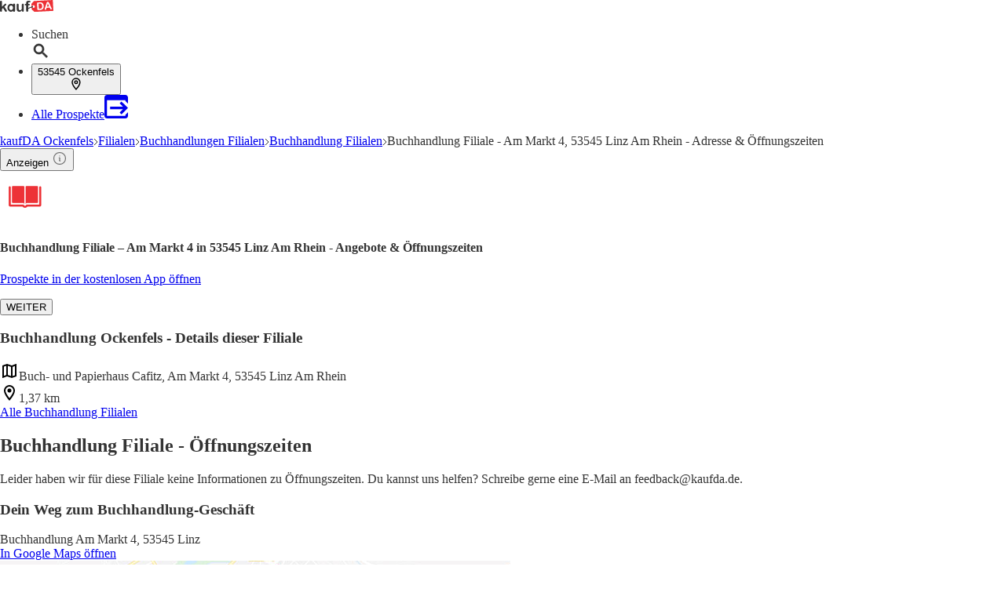

--- FILE ---
content_type: text/html;charset=utf-8
request_url: https://www.kaufda.de/Filialen/Ockenfels/Buch-und-Papierhaus-Cafitz-Am-Markt-Buchhandlung/v-f28296792
body_size: 44576
content:
<!DOCTYPE html><html lang="de-DE" class="kd-bo bg-gray1"><head><meta charSet="utf-8" data-next-head=""/><meta name="viewport" content="width=device-width" data-next-head=""/><title data-next-head="">Buch- und Papierhaus Cafitz Am Markt 4 in 53545 Linz Am Rhein - Angebote und Öffnungszeiten</title><meta name="robots" content="index, follow" data-next-head=""/><meta name="description" content="Angebote und Öffnungszeiten von Buchhandlung Am Markt 4 in 53545 Linz Am Rhein sowie weiterer Buchhandlungen in der Umgebung." data-next-head=""/><link rel="canonical" href="https://www.kaufda.de/Filialen/Ockenfels/Buch-und-Papierhaus-Cafitz-Am-Markt-Buchhandlung/v-f28296792" data-next-head=""/><link rel="shortcut icon" href="https://www.kaufda.de/favicon.ico" data-next-head=""/><link rel="apple-touch-icon" href="https://web-assets.kaufda.de/apple-touch-icon.png" data-next-head=""/><link rel="apple-touch-icon-precomposed" href="https://web-assets.kaufda.de/apple-touch-icon-precomposed.png" data-next-head=""/><link rel="apple-touch-icon" href="https://web-assets.kaufda.de/touch-icon-iphone.png" data-next-head=""/><link rel="apple-touch-icon" sizes="76x76" href="https://web-assets.kaufda.de/touch-icon-ipad.png" data-next-head=""/><link rel="apple-touch-icon" sizes="120x120" href="https://web-assets.kaufda.de/touch-icon-iphone-retina.png" data-next-head=""/><link rel="apple-touch-icon" sizes="152x152" href="https://web-assets.kaufda.de/touch-icon-ipad-retina.png" data-next-head=""/><meta name="thumbnail" content="https://www.kaufda.de/favicon.ico" data-next-head=""/><meta property="og:title" content="Buch- und Papierhaus Cafitz Am Markt 4 in 53545 Linz Am Rhein - Angebote und Öffnungszeiten" data-next-head=""/><meta property="og:description" content="Angebote und Öffnungszeiten von Buchhandlung Am Markt 4 in 53545 Linz Am Rhein sowie weiterer Buchhandlungen in der Umgebung." data-next-head=""/><meta property="og:type" content="website" data-next-head=""/><meta property="og:url" content="https://www.kaufda.de/Filialen/Ockenfels/Buch-und-Papierhaus-Cafitz-Am-Markt-Buchhandlung/v-f28296792" data-next-head=""/><meta property="og:image" content="https://publisher-media.bonial.biz/publisher-logos/198ac3a8-26b4-48a7-8392-4e55467ee1ed.png" data-next-head=""/><link rel="alternate" href="android-app://com.bonial.kaufda/kaufda/opensearch/Buchhandlung" data-next-head=""/><link rel="preconnect" href="https://web-user-sdk.bonial.global/"/><link rel="dns-prefetch" href="https://web-user-sdk.bonial.global/"/><link rel="preconnect" href="https://content-media.bonial.biz/"/><link rel="dns-prefetch" href="https://content-media.bonial.biz/"/><link rel="preconnect" href="https://publisher-media.bonial.biz/"/><link rel="dns-prefetch" href="https://publisher-media.bonial.biz/"/><link rel="preconnect" href="https://app.usercentrics.eu/"/><link rel="dns-prefetch" href="https://app.usercentrics.eu/"/><link rel="preconnect" href="https://seopages.kaufda.de"/><link rel="dns-prefetch" href="https://seopages.kaufda.de"/><link rel="preload" href="https://web-assets.bonial.global/fonts/figtree-regular.woff2" as="font" type="font/woff2" crossorigin="anonymous"/><link rel="preload" href="https://web-assets.bonial.global/fonts/figtree-semibold.woff2" as="font" type="font/woff2" crossorigin="anonymous"/><link rel="preload" href="https://web-assets.bonial.global/fonts/figtree-bold.woff2" as="font" type="font/woff2" crossorigin="anonymous"/><link rel="preload" href="https://web-user-sdk.bonial.global/web-user-sdk-loader.js" as="script" type="application/javascript"/><link rel="preload" href="https://seopages.kaufda.de/_next/static/css/d123d06c7c51ec68.css" as="style"/><link rel="preload" href="https://seopages.kaufda.de/_next/static/css/9f475a3b0b56bc9b.css" as="style"/><script id="breadcrumb-markup" type="application/ld+json" data-next-head="">{"@context":"http://schema.org","@type":"BreadcrumbList","itemListElement":[{"@type":"ListItem","position":1,"name":"kaufDA Ockenfels","item":"https://www.kaufda.de/Ockenfels"},{"@type":"ListItem","position":2,"name":"Filialen","item":"https://www.kaufda.de/Filialen/Ockenfels"},{"@type":"ListItem","position":3,"name":"Buchhandlungen Filialen","item":"https://www.kaufda.de/Filialen/Ockenfels/Buchhandlungen/v-c36"},{"@type":"ListItem","position":4,"name":"Buchhandlung Filialen","item":"https://www.kaufda.de/Filialen/Ockenfels/Buchhandlung/v-r123"},{"@type":"ListItem","position":5,"name":"Buchhandlung Filiale - Am Markt 4, 53545 Linz Am Rhein - Adresse & Öffnungszeiten"}]}</script><script data-nscript="beforeInteractive">window.NREUM||(NREUM={});NREUM.info = {"agent":"","beacon":"bam.eu01.nr-data.net","errorBeacon":"bam.eu01.nr-data.net","licenseKey":"NRBR-a9896af9a39e4af3542","applicationID":"218637615","agentToken":null,"applicationTime":858.0087,"transactionName":"MhBSZQoZDUVQW0NfDgtac0QLDAxbHn9yYkFKM1ldERkPU18XeFUKABtWVBQLTHREW18bFAsRHWEZCApTQ1BWQxJINlFXEQwZG3BVGnsAFx5EHDoNAF5ZWVlSDRAbVx4OVQUECQoOAFZcRw==","queueTime":0,"ttGuid":"4c3f1b3bd95b81e2"}; (window.NREUM||(NREUM={})).init={privacy:{cookies_enabled:false},ajax:{deny_list:["bam.eu01.nr-data.net"]},feature_flags:["soft_nav"],distributed_tracing:{enabled:true}};(window.NREUM||(NREUM={})).loader_config={agentID:"220225405",accountID:"2537526",trustKey:"2537526",xpid:"VgMEVlNRDhACVVlUBAYBV1E=",licenseKey:"NRBR-a9896af9a39e4af3542",applicationID:"218637615",browserID:"220225405"};;/*! For license information please see nr-loader-spa-1.308.0.min.js.LICENSE.txt */
(()=>{var e,t,r={384:(e,t,r)=>{"use strict";r.d(t,{NT:()=>a,US:()=>u,Zm:()=>o,bQ:()=>d,dV:()=>c,pV:()=>l});var n=r(6154),i=r(1863),s=r(1910);const a={beacon:"bam.nr-data.net",errorBeacon:"bam.nr-data.net"};function o(){return n.gm.NREUM||(n.gm.NREUM={}),void 0===n.gm.newrelic&&(n.gm.newrelic=n.gm.NREUM),n.gm.NREUM}function c(){let e=o();return e.o||(e.o={ST:n.gm.setTimeout,SI:n.gm.setImmediate||n.gm.setInterval,CT:n.gm.clearTimeout,XHR:n.gm.XMLHttpRequest,REQ:n.gm.Request,EV:n.gm.Event,PR:n.gm.Promise,MO:n.gm.MutationObserver,FETCH:n.gm.fetch,WS:n.gm.WebSocket},(0,s.i)(...Object.values(e.o))),e}function d(e,t){let r=o();r.initializedAgents??={},t.initializedAt={ms:(0,i.t)(),date:new Date},r.initializedAgents[e]=t}function u(e,t){o()[e]=t}function l(){return function(){let e=o();const t=e.info||{};e.info={beacon:a.beacon,errorBeacon:a.errorBeacon,...t}}(),function(){let e=o();const t=e.init||{};e.init={...t}}(),c(),function(){let e=o();const t=e.loader_config||{};e.loader_config={...t}}(),o()}},782:(e,t,r)=>{"use strict";r.d(t,{T:()=>n});const n=r(860).K7.pageViewTiming},860:(e,t,r)=>{"use strict";r.d(t,{$J:()=>u,K7:()=>c,P3:()=>d,XX:()=>i,Yy:()=>o,df:()=>s,qY:()=>n,v4:()=>a});const n="events",i="jserrors",s="browser/blobs",a="rum",o="browser/logs",c={ajax:"ajax",genericEvents:"generic_events",jserrors:i,logging:"logging",metrics:"metrics",pageAction:"page_action",pageViewEvent:"page_view_event",pageViewTiming:"page_view_timing",sessionReplay:"session_replay",sessionTrace:"session_trace",softNav:"soft_navigations",spa:"spa"},d={[c.pageViewEvent]:1,[c.pageViewTiming]:2,[c.metrics]:3,[c.jserrors]:4,[c.spa]:5,[c.ajax]:6,[c.sessionTrace]:7,[c.softNav]:8,[c.sessionReplay]:9,[c.logging]:10,[c.genericEvents]:11},u={[c.pageViewEvent]:a,[c.pageViewTiming]:n,[c.ajax]:n,[c.spa]:n,[c.softNav]:n,[c.metrics]:i,[c.jserrors]:i,[c.sessionTrace]:s,[c.sessionReplay]:s,[c.logging]:o,[c.genericEvents]:"ins"}},944:(e,t,r)=>{"use strict";r.d(t,{R:()=>i});var n=r(3241);function i(e,t){"function"==typeof console.debug&&(console.debug("New Relic Warning: https://github.com/newrelic/newrelic-browser-agent/blob/main/docs/warning-codes.md#".concat(e),t),(0,n.W)({agentIdentifier:null,drained:null,type:"data",name:"warn",feature:"warn",data:{code:e,secondary:t}}))}},993:(e,t,r)=>{"use strict";r.d(t,{A$:()=>s,ET:()=>a,TZ:()=>o,p_:()=>i});var n=r(860);const i={ERROR:"ERROR",WARN:"WARN",INFO:"INFO",DEBUG:"DEBUG",TRACE:"TRACE"},s={OFF:0,ERROR:1,WARN:2,INFO:3,DEBUG:4,TRACE:5},a="log",o=n.K7.logging},1541:(e,t,r)=>{"use strict";r.d(t,{U:()=>i,f:()=>n});const n={MFE:"MFE",BA:"BA"};function i(e,t){if(2!==t?.harvestEndpointVersion)return{};const r=t.agentRef.runtime.appMetadata.agents[0].entityGuid;return e?{"source.id":e.id,"source.name":e.name,"source.type":e.type,"parent.id":e.parent?.id||r,"parent.type":e.parent?.type||n.BA}:{"entity.guid":r,appId:t.agentRef.info.applicationID}}},1687:(e,t,r)=>{"use strict";r.d(t,{Ak:()=>d,Ze:()=>h,x3:()=>u});var n=r(3241),i=r(7836),s=r(3606),a=r(860),o=r(2646);const c={};function d(e,t){const r={staged:!1,priority:a.P3[t]||0};l(e),c[e].get(t)||c[e].set(t,r)}function u(e,t){e&&c[e]&&(c[e].get(t)&&c[e].delete(t),p(e,t,!1),c[e].size&&f(e))}function l(e){if(!e)throw new Error("agentIdentifier required");c[e]||(c[e]=new Map)}function h(e="",t="feature",r=!1){if(l(e),!e||!c[e].get(t)||r)return p(e,t);c[e].get(t).staged=!0,f(e)}function f(e){const t=Array.from(c[e]);t.every(([e,t])=>t.staged)&&(t.sort((e,t)=>e[1].priority-t[1].priority),t.forEach(([t])=>{c[e].delete(t),p(e,t)}))}function p(e,t,r=!0){const a=e?i.ee.get(e):i.ee,c=s.i.handlers;if(!a.aborted&&a.backlog&&c){if((0,n.W)({agentIdentifier:e,type:"lifecycle",name:"drain",feature:t}),r){const e=a.backlog[t],r=c[t];if(r){for(let t=0;e&&t<e.length;++t)g(e[t],r);Object.entries(r).forEach(([e,t])=>{Object.values(t||{}).forEach(t=>{t[0]?.on&&t[0]?.context()instanceof o.y&&t[0].on(e,t[1])})})}}a.isolatedBacklog||delete c[t],a.backlog[t]=null,a.emit("drain-"+t,[])}}function g(e,t){var r=e[1];Object.values(t[r]||{}).forEach(t=>{var r=e[0];if(t[0]===r){var n=t[1],i=e[3],s=e[2];n.apply(i,s)}})}},1738:(e,t,r)=>{"use strict";r.d(t,{U:()=>f,Y:()=>h});var n=r(3241),i=r(9908),s=r(1863),a=r(944),o=r(5701),c=r(3969),d=r(8362),u=r(860),l=r(4261);function h(e,t,r,s){const h=s||r;!h||h[e]&&h[e]!==d.d.prototype[e]||(h[e]=function(){(0,i.p)(c.xV,["API/"+e+"/called"],void 0,u.K7.metrics,r.ee),(0,n.W)({agentIdentifier:r.agentIdentifier,drained:!!o.B?.[r.agentIdentifier],type:"data",name:"api",feature:l.Pl+e,data:{}});try{return t.apply(this,arguments)}catch(e){(0,a.R)(23,e)}})}function f(e,t,r,n,a){const o=e.info;null===r?delete o.jsAttributes[t]:o.jsAttributes[t]=r,(a||null===r)&&(0,i.p)(l.Pl+n,[(0,s.t)(),t,r],void 0,"session",e.ee)}},1741:(e,t,r)=>{"use strict";r.d(t,{W:()=>s});var n=r(944),i=r(4261);class s{#e(e,...t){if(this[e]!==s.prototype[e])return this[e](...t);(0,n.R)(35,e)}addPageAction(e,t){return this.#e(i.hG,e,t)}register(e){return this.#e(i.eY,e)}recordCustomEvent(e,t){return this.#e(i.fF,e,t)}setPageViewName(e,t){return this.#e(i.Fw,e,t)}setCustomAttribute(e,t,r){return this.#e(i.cD,e,t,r)}noticeError(e,t){return this.#e(i.o5,e,t)}setUserId(e,t=!1){return this.#e(i.Dl,e,t)}setApplicationVersion(e){return this.#e(i.nb,e)}setErrorHandler(e){return this.#e(i.bt,e)}addRelease(e,t){return this.#e(i.k6,e,t)}log(e,t){return this.#e(i.$9,e,t)}start(){return this.#e(i.d3)}finished(e){return this.#e(i.BL,e)}recordReplay(){return this.#e(i.CH)}pauseReplay(){return this.#e(i.Tb)}addToTrace(e){return this.#e(i.U2,e)}setCurrentRouteName(e){return this.#e(i.PA,e)}interaction(e){return this.#e(i.dT,e)}wrapLogger(e,t,r){return this.#e(i.Wb,e,t,r)}measure(e,t){return this.#e(i.V1,e,t)}consent(e){return this.#e(i.Pv,e)}}},1863:(e,t,r)=>{"use strict";function n(){return Math.floor(performance.now())}r.d(t,{t:()=>n})},1910:(e,t,r)=>{"use strict";r.d(t,{i:()=>s});var n=r(944);const i=new Map;function s(...e){return e.every(e=>{if(i.has(e))return i.get(e);const t="function"==typeof e?e.toString():"",r=t.includes("[native code]"),s=t.includes("nrWrapper");return r||s||(0,n.R)(64,e?.name||t),i.set(e,r),r})}},2555:(e,t,r)=>{"use strict";r.d(t,{D:()=>o,f:()=>a});var n=r(384),i=r(8122);const s={beacon:n.NT.beacon,errorBeacon:n.NT.errorBeacon,licenseKey:void 0,applicationID:void 0,sa:void 0,queueTime:void 0,applicationTime:void 0,ttGuid:void 0,user:void 0,account:void 0,product:void 0,extra:void 0,jsAttributes:{},userAttributes:void 0,atts:void 0,transactionName:void 0,tNamePlain:void 0};function a(e){try{return!!e.licenseKey&&!!e.errorBeacon&&!!e.applicationID}catch(e){return!1}}const o=e=>(0,i.a)(e,s)},2614:(e,t,r)=>{"use strict";r.d(t,{BB:()=>a,H3:()=>n,g:()=>d,iL:()=>c,tS:()=>o,uh:()=>i,wk:()=>s});const n="NRBA",i="SESSION",s=144e5,a=18e5,o={STARTED:"session-started",PAUSE:"session-pause",RESET:"session-reset",RESUME:"session-resume",UPDATE:"session-update"},c={SAME_TAB:"same-tab",CROSS_TAB:"cross-tab"},d={OFF:0,FULL:1,ERROR:2}},2646:(e,t,r)=>{"use strict";r.d(t,{y:()=>n});class n{constructor(e){this.contextId=e}}},2843:(e,t,r)=>{"use strict";r.d(t,{G:()=>s,u:()=>i});var n=r(3878);function i(e,t=!1,r,i){(0,n.DD)("visibilitychange",function(){if(t)return void("hidden"===document.visibilityState&&e());e(document.visibilityState)},r,i)}function s(e,t,r){(0,n.sp)("pagehide",e,t,r)}},3241:(e,t,r)=>{"use strict";r.d(t,{W:()=>s});var n=r(6154);const i="newrelic";function s(e={}){try{n.gm.dispatchEvent(new CustomEvent(i,{detail:e}))}catch(e){}}},3304:(e,t,r)=>{"use strict";r.d(t,{A:()=>s});var n=r(7836);const i=()=>{const e=new WeakSet;return(t,r)=>{if("object"==typeof r&&null!==r){if(e.has(r))return;e.add(r)}return r}};function s(e){try{return JSON.stringify(e,i())??""}catch(e){try{n.ee.emit("internal-error",[e])}catch(e){}return""}}},3333:(e,t,r)=>{"use strict";r.d(t,{$v:()=>u,TZ:()=>n,Xh:()=>c,Zp:()=>i,kd:()=>d,mq:()=>o,nf:()=>a,qN:()=>s});const n=r(860).K7.genericEvents,i=["auxclick","click","copy","keydown","paste","scrollend"],s=["focus","blur"],a=4,o=1e3,c=2e3,d=["PageAction","UserAction","BrowserPerformance"],u={RESOURCES:"experimental.resources",REGISTER:"register"}},3434:(e,t,r)=>{"use strict";r.d(t,{Jt:()=>s,YM:()=>d});var n=r(7836),i=r(5607);const s="nr@original:".concat(i.W),a=50;var o=Object.prototype.hasOwnProperty,c=!1;function d(e,t){return e||(e=n.ee),r.inPlace=function(e,t,n,i,s){n||(n="");const a="-"===n.charAt(0);for(let o=0;o<t.length;o++){const c=t[o],d=e[c];l(d)||(e[c]=r(d,a?c+n:n,i,c,s))}},r.flag=s,r;function r(t,r,n,c,d){return l(t)?t:(r||(r=""),nrWrapper[s]=t,function(e,t,r){if(Object.defineProperty&&Object.keys)try{return Object.keys(e).forEach(function(r){Object.defineProperty(t,r,{get:function(){return e[r]},set:function(t){return e[r]=t,t}})}),t}catch(e){u([e],r)}for(var n in e)o.call(e,n)&&(t[n]=e[n])}(t,nrWrapper,e),nrWrapper);function nrWrapper(){var s,o,l,h;let f;try{o=this,s=[...arguments],l="function"==typeof n?n(s,o):n||{}}catch(t){u([t,"",[s,o,c],l],e)}i(r+"start",[s,o,c],l,d);const p=performance.now();let g;try{return h=t.apply(o,s),g=performance.now(),h}catch(e){throw g=performance.now(),i(r+"err",[s,o,e],l,d),f=e,f}finally{const e=g-p,t={start:p,end:g,duration:e,isLongTask:e>=a,methodName:c,thrownError:f};t.isLongTask&&i("long-task",[t,o],l,d),i(r+"end",[s,o,h],l,d)}}}function i(r,n,i,s){if(!c||t){var a=c;c=!0;try{e.emit(r,n,i,t,s)}catch(t){u([t,r,n,i],e)}c=a}}}function u(e,t){t||(t=n.ee);try{t.emit("internal-error",e)}catch(e){}}function l(e){return!(e&&"function"==typeof e&&e.apply&&!e[s])}},3606:(e,t,r)=>{"use strict";r.d(t,{i:()=>s});var n=r(9908);s.on=a;var i=s.handlers={};function s(e,t,r,s){a(s||n.d,i,e,t,r)}function a(e,t,r,i,s){s||(s="feature"),e||(e=n.d);var a=t[s]=t[s]||{};(a[r]=a[r]||[]).push([e,i])}},3738:(e,t,r)=>{"use strict";r.d(t,{He:()=>i,Kp:()=>o,Lc:()=>d,Rz:()=>u,TZ:()=>n,bD:()=>s,d3:()=>a,jx:()=>l,sl:()=>h,uP:()=>c});const n=r(860).K7.sessionTrace,i="bstResource",s="resource",a="-start",o="-end",c="fn"+a,d="fn"+o,u="pushState",l=1e3,h=3e4},3785:(e,t,r)=>{"use strict";r.d(t,{R:()=>c,b:()=>d});var n=r(9908),i=r(1863),s=r(860),a=r(3969),o=r(993);function c(e,t,r={},c=o.p_.INFO,d=!0,u,l=(0,i.t)()){(0,n.p)(a.xV,["API/logging/".concat(c.toLowerCase(),"/called")],void 0,s.K7.metrics,e),(0,n.p)(o.ET,[l,t,r,c,d,u],void 0,s.K7.logging,e)}function d(e){return"string"==typeof e&&Object.values(o.p_).some(t=>t===e.toUpperCase().trim())}},3878:(e,t,r)=>{"use strict";function n(e,t){return{capture:e,passive:!1,signal:t}}function i(e,t,r=!1,i){window.addEventListener(e,t,n(r,i))}function s(e,t,r=!1,i){document.addEventListener(e,t,n(r,i))}r.d(t,{DD:()=>s,jT:()=>n,sp:()=>i})},3962:(e,t,r)=>{"use strict";r.d(t,{AM:()=>a,O2:()=>l,OV:()=>s,Qu:()=>h,TZ:()=>c,ih:()=>f,pP:()=>o,t1:()=>u,tC:()=>i,wD:()=>d});var n=r(860);const i=["click","keydown","submit"],s="popstate",a="api",o="initialPageLoad",c=n.K7.softNav,d=5e3,u=500,l={INITIAL_PAGE_LOAD:"",ROUTE_CHANGE:1,UNSPECIFIED:2},h={INTERACTION:1,AJAX:2,CUSTOM_END:3,CUSTOM_TRACER:4},f={IP:"in progress",PF:"pending finish",FIN:"finished",CAN:"cancelled"}},3969:(e,t,r)=>{"use strict";r.d(t,{TZ:()=>n,XG:()=>o,rs:()=>i,xV:()=>a,z_:()=>s});const n=r(860).K7.metrics,i="sm",s="cm",a="storeSupportabilityMetrics",o="storeEventMetrics"},4234:(e,t,r)=>{"use strict";r.d(t,{W:()=>s});var n=r(7836),i=r(1687);class s{constructor(e,t){this.agentIdentifier=e,this.ee=n.ee.get(e),this.featureName=t,this.blocked=!1}deregisterDrain(){(0,i.x3)(this.agentIdentifier,this.featureName)}}},4261:(e,t,r)=>{"use strict";r.d(t,{$9:()=>u,BL:()=>c,CH:()=>p,Dl:()=>R,Fw:()=>w,PA:()=>v,Pl:()=>n,Pv:()=>A,Tb:()=>h,U2:()=>a,V1:()=>E,Wb:()=>T,bt:()=>y,cD:()=>b,d3:()=>x,dT:()=>d,eY:()=>g,fF:()=>f,hG:()=>s,hw:()=>i,k6:()=>o,nb:()=>m,o5:()=>l});const n="api-",i=n+"ixn-",s="addPageAction",a="addToTrace",o="addRelease",c="finished",d="interaction",u="log",l="noticeError",h="pauseReplay",f="recordCustomEvent",p="recordReplay",g="register",m="setApplicationVersion",v="setCurrentRouteName",b="setCustomAttribute",y="setErrorHandler",w="setPageViewName",R="setUserId",x="start",T="wrapLogger",E="measure",A="consent"},5205:(e,t,r)=>{"use strict";r.d(t,{j:()=>S});var n=r(384),i=r(1741);var s=r(2555),a=r(3333);const o=e=>{if(!e||"string"!=typeof e)return!1;try{document.createDocumentFragment().querySelector(e)}catch{return!1}return!0};var c=r(2614),d=r(944),u=r(8122);const l="[data-nr-mask]",h=e=>(0,u.a)(e,(()=>{const e={feature_flags:[],experimental:{allow_registered_children:!1,resources:!1},mask_selector:"*",block_selector:"[data-nr-block]",mask_input_options:{color:!1,date:!1,"datetime-local":!1,email:!1,month:!1,number:!1,range:!1,search:!1,tel:!1,text:!1,time:!1,url:!1,week:!1,textarea:!1,select:!1,password:!0}};return{ajax:{deny_list:void 0,block_internal:!0,enabled:!0,autoStart:!0},api:{get allow_registered_children(){return e.feature_flags.includes(a.$v.REGISTER)||e.experimental.allow_registered_children},set allow_registered_children(t){e.experimental.allow_registered_children=t},duplicate_registered_data:!1},browser_consent_mode:{enabled:!1},distributed_tracing:{enabled:void 0,exclude_newrelic_header:void 0,cors_use_newrelic_header:void 0,cors_use_tracecontext_headers:void 0,allowed_origins:void 0},get feature_flags(){return e.feature_flags},set feature_flags(t){e.feature_flags=t},generic_events:{enabled:!0,autoStart:!0},harvest:{interval:30},jserrors:{enabled:!0,autoStart:!0},logging:{enabled:!0,autoStart:!0},metrics:{enabled:!0,autoStart:!0},obfuscate:void 0,page_action:{enabled:!0},page_view_event:{enabled:!0,autoStart:!0},page_view_timing:{enabled:!0,autoStart:!0},performance:{capture_marks:!1,capture_measures:!1,capture_detail:!0,resources:{get enabled(){return e.feature_flags.includes(a.$v.RESOURCES)||e.experimental.resources},set enabled(t){e.experimental.resources=t},asset_types:[],first_party_domains:[],ignore_newrelic:!0}},privacy:{cookies_enabled:!0},proxy:{assets:void 0,beacon:void 0},session:{expiresMs:c.wk,inactiveMs:c.BB},session_replay:{autoStart:!0,enabled:!1,preload:!1,sampling_rate:10,error_sampling_rate:100,collect_fonts:!1,inline_images:!1,fix_stylesheets:!0,mask_all_inputs:!0,get mask_text_selector(){return e.mask_selector},set mask_text_selector(t){o(t)?e.mask_selector="".concat(t,",").concat(l):""===t||null===t?e.mask_selector=l:(0,d.R)(5,t)},get block_class(){return"nr-block"},get ignore_class(){return"nr-ignore"},get mask_text_class(){return"nr-mask"},get block_selector(){return e.block_selector},set block_selector(t){o(t)?e.block_selector+=",".concat(t):""!==t&&(0,d.R)(6,t)},get mask_input_options(){return e.mask_input_options},set mask_input_options(t){t&&"object"==typeof t?e.mask_input_options={...t,password:!0}:(0,d.R)(7,t)}},session_trace:{enabled:!0,autoStart:!0},soft_navigations:{enabled:!0,autoStart:!0},spa:{enabled:!0,autoStart:!0},ssl:void 0,user_actions:{enabled:!0,elementAttributes:["id","className","tagName","type"]}}})());var f=r(6154),p=r(9324);let g=0;const m={buildEnv:p.F3,distMethod:p.Xs,version:p.xv,originTime:f.WN},v={consented:!1},b={appMetadata:{},get consented(){return this.session?.state?.consent||v.consented},set consented(e){v.consented=e},customTransaction:void 0,denyList:void 0,disabled:!1,harvester:void 0,isolatedBacklog:!1,isRecording:!1,loaderType:void 0,maxBytes:3e4,obfuscator:void 0,onerror:void 0,ptid:void 0,releaseIds:{},session:void 0,timeKeeper:void 0,registeredEntities:[],jsAttributesMetadata:{bytes:0},get harvestCount(){return++g}},y=e=>{const t=(0,u.a)(e,b),r=Object.keys(m).reduce((e,t)=>(e[t]={value:m[t],writable:!1,configurable:!0,enumerable:!0},e),{});return Object.defineProperties(t,r)};var w=r(5701);const R=e=>{const t=e.startsWith("http");e+="/",r.p=t?e:"https://"+e};var x=r(7836),T=r(3241);const E={accountID:void 0,trustKey:void 0,agentID:void 0,licenseKey:void 0,applicationID:void 0,xpid:void 0},A=e=>(0,u.a)(e,E),_=new Set;function S(e,t={},r,a){let{init:o,info:c,loader_config:d,runtime:u={},exposed:l=!0}=t;if(!c){const e=(0,n.pV)();o=e.init,c=e.info,d=e.loader_config}e.init=h(o||{}),e.loader_config=A(d||{}),c.jsAttributes??={},f.bv&&(c.jsAttributes.isWorker=!0),e.info=(0,s.D)(c);const p=e.init,g=[c.beacon,c.errorBeacon];_.has(e.agentIdentifier)||(p.proxy.assets&&(R(p.proxy.assets),g.push(p.proxy.assets)),p.proxy.beacon&&g.push(p.proxy.beacon),e.beacons=[...g],function(e){const t=(0,n.pV)();Object.getOwnPropertyNames(i.W.prototype).forEach(r=>{const n=i.W.prototype[r];if("function"!=typeof n||"constructor"===n)return;let s=t[r];e[r]&&!1!==e.exposed&&"micro-agent"!==e.runtime?.loaderType&&(t[r]=(...t)=>{const n=e[r](...t);return s?s(...t):n})})}(e),(0,n.US)("activatedFeatures",w.B)),u.denyList=[...p.ajax.deny_list||[],...p.ajax.block_internal?g:[]],u.ptid=e.agentIdentifier,u.loaderType=r,e.runtime=y(u),_.has(e.agentIdentifier)||(e.ee=x.ee.get(e.agentIdentifier),e.exposed=l,(0,T.W)({agentIdentifier:e.agentIdentifier,drained:!!w.B?.[e.agentIdentifier],type:"lifecycle",name:"initialize",feature:void 0,data:e.config})),_.add(e.agentIdentifier)}},5270:(e,t,r)=>{"use strict";r.d(t,{Aw:()=>a,SR:()=>s,rF:()=>o});var n=r(384),i=r(7767);function s(e){return!!(0,n.dV)().o.MO&&(0,i.V)(e)&&!0===e?.session_trace.enabled}function a(e){return!0===e?.session_replay.preload&&s(e)}function o(e,t){try{if("string"==typeof t?.type){if("password"===t.type.toLowerCase())return"*".repeat(e?.length||0);if(void 0!==t?.dataset?.nrUnmask||t?.classList?.contains("nr-unmask"))return e}}catch(e){}return"string"==typeof e?e.replace(/[\S]/g,"*"):"*".repeat(e?.length||0)}},5289:(e,t,r)=>{"use strict";r.d(t,{GG:()=>a,Qr:()=>c,sB:()=>o});var n=r(3878),i=r(6389);function s(){return"undefined"==typeof document||"complete"===document.readyState}function a(e,t){if(s())return e();const r=(0,i.J)(e),a=setInterval(()=>{s()&&(clearInterval(a),r())},500);(0,n.sp)("load",r,t)}function o(e){if(s())return e();(0,n.DD)("DOMContentLoaded",e)}function c(e){if(s())return e();(0,n.sp)("popstate",e)}},5607:(e,t,r)=>{"use strict";r.d(t,{W:()=>n});const n=(0,r(9566).bz)()},5701:(e,t,r)=>{"use strict";r.d(t,{B:()=>s,t:()=>a});var n=r(3241);const i=new Set,s={};function a(e,t){const r=t.agentIdentifier;s[r]??={},e&&"object"==typeof e&&(i.has(r)||(t.ee.emit("rumresp",[e]),s[r]=e,i.add(r),(0,n.W)({agentIdentifier:r,loaded:!0,drained:!0,type:"lifecycle",name:"load",feature:void 0,data:e})))}},6154:(e,t,r)=>{"use strict";r.d(t,{OF:()=>d,RI:()=>i,WN:()=>h,bv:()=>s,eN:()=>f,gm:()=>a,lR:()=>l,m:()=>c,mw:()=>o,sb:()=>u});var n=r(1863);const i="undefined"!=typeof window&&!!window.document,s="undefined"!=typeof WorkerGlobalScope&&("undefined"!=typeof self&&self instanceof WorkerGlobalScope&&self.navigator instanceof WorkerNavigator||"undefined"!=typeof globalThis&&globalThis instanceof WorkerGlobalScope&&globalThis.navigator instanceof WorkerNavigator),a=i?window:"undefined"!=typeof WorkerGlobalScope&&("undefined"!=typeof self&&self instanceof WorkerGlobalScope&&self||"undefined"!=typeof globalThis&&globalThis instanceof WorkerGlobalScope&&globalThis),o=Boolean("hidden"===a?.document?.visibilityState),c=""+a?.location,d=/iPad|iPhone|iPod/.test(a.navigator?.userAgent),u=d&&"undefined"==typeof SharedWorker,l=(()=>{const e=a.navigator?.userAgent?.match(/Firefox[/\s](\d+\.\d+)/);return Array.isArray(e)&&e.length>=2?+e[1]:0})(),h=Date.now()-(0,n.t)(),f=()=>"undefined"!=typeof PerformanceNavigationTiming&&a?.performance?.getEntriesByType("navigation")?.[0]?.responseStart},6344:(e,t,r)=>{"use strict";r.d(t,{BB:()=>u,Qb:()=>l,TZ:()=>i,Ug:()=>a,Vh:()=>s,_s:()=>o,bc:()=>d,yP:()=>c});var n=r(2614);const i=r(860).K7.sessionReplay,s="errorDuringReplay",a=.12,o={DomContentLoaded:0,Load:1,FullSnapshot:2,IncrementalSnapshot:3,Meta:4,Custom:5},c={[n.g.ERROR]:15e3,[n.g.FULL]:3e5,[n.g.OFF]:0},d={RESET:{message:"Session was reset",sm:"Reset"},IMPORT:{message:"Recorder failed to import",sm:"Import"},TOO_MANY:{message:"429: Too Many Requests",sm:"Too-Many"},TOO_BIG:{message:"Payload was too large",sm:"Too-Big"},CROSS_TAB:{message:"Session Entity was set to OFF on another tab",sm:"Cross-Tab"},ENTITLEMENTS:{message:"Session Replay is not allowed and will not be started",sm:"Entitlement"}},u=5e3,l={API:"api",RESUME:"resume",SWITCH_TO_FULL:"switchToFull",INITIALIZE:"initialize",PRELOAD:"preload"}},6389:(e,t,r)=>{"use strict";function n(e,t=500,r={}){const n=r?.leading||!1;let i;return(...r)=>{n&&void 0===i&&(e.apply(this,r),i=setTimeout(()=>{i=clearTimeout(i)},t)),n||(clearTimeout(i),i=setTimeout(()=>{e.apply(this,r)},t))}}function i(e){let t=!1;return(...r)=>{t||(t=!0,e.apply(this,r))}}r.d(t,{J:()=>i,s:()=>n})},6630:(e,t,r)=>{"use strict";r.d(t,{T:()=>n});const n=r(860).K7.pageViewEvent},6774:(e,t,r)=>{"use strict";r.d(t,{T:()=>n});const n=r(860).K7.jserrors},7295:(e,t,r)=>{"use strict";r.d(t,{Xv:()=>a,gX:()=>i,iW:()=>s});var n=[];function i(e){if(!e||s(e))return!1;if(0===n.length)return!0;if("*"===n[0].hostname)return!1;for(var t=0;t<n.length;t++){var r=n[t];if(r.hostname.test(e.hostname)&&r.pathname.test(e.pathname))return!1}return!0}function s(e){return void 0===e.hostname}function a(e){if(n=[],e&&e.length)for(var t=0;t<e.length;t++){let r=e[t];if(!r)continue;if("*"===r)return void(n=[{hostname:"*"}]);0===r.indexOf("http://")?r=r.substring(7):0===r.indexOf("https://")&&(r=r.substring(8));const i=r.indexOf("/");let s,a;i>0?(s=r.substring(0,i),a=r.substring(i)):(s=r,a="*");let[c]=s.split(":");n.push({hostname:o(c),pathname:o(a,!0)})}}function o(e,t=!1){const r=e.replace(/[.+?^${}()|[\]\\]/g,e=>"\\"+e).replace(/\*/g,".*?");return new RegExp((t?"^":"")+r+"$")}},7485:(e,t,r)=>{"use strict";r.d(t,{D:()=>i});var n=r(6154);function i(e){if(0===(e||"").indexOf("data:"))return{protocol:"data"};try{const t=new URL(e,location.href),r={port:t.port,hostname:t.hostname,pathname:t.pathname,search:t.search,protocol:t.protocol.slice(0,t.protocol.indexOf(":")),sameOrigin:t.protocol===n.gm?.location?.protocol&&t.host===n.gm?.location?.host};return r.port&&""!==r.port||("http:"===t.protocol&&(r.port="80"),"https:"===t.protocol&&(r.port="443")),r.pathname&&""!==r.pathname?r.pathname.startsWith("/")||(r.pathname="/".concat(r.pathname)):r.pathname="/",r}catch(e){return{}}}},7699:(e,t,r)=>{"use strict";r.d(t,{It:()=>s,KC:()=>o,No:()=>i,qh:()=>a});var n=r(860);const i=16e3,s=1e6,a="SESSION_ERROR",o={[n.K7.logging]:!0,[n.K7.genericEvents]:!1,[n.K7.jserrors]:!1,[n.K7.ajax]:!1}},7767:(e,t,r)=>{"use strict";r.d(t,{V:()=>i});var n=r(6154);const i=e=>n.RI&&!0===e?.privacy.cookies_enabled},7836:(e,t,r)=>{"use strict";r.d(t,{P:()=>o,ee:()=>c});var n=r(384),i=r(8990),s=r(2646),a=r(5607);const o="nr@context:".concat(a.W),c=function e(t,r){var n={},a={},u={},l=!1;try{l=16===r.length&&d.initializedAgents?.[r]?.runtime.isolatedBacklog}catch(e){}var h={on:p,addEventListener:p,removeEventListener:function(e,t){var r=n[e];if(!r)return;for(var i=0;i<r.length;i++)r[i]===t&&r.splice(i,1)},emit:function(e,r,n,i,s){!1!==s&&(s=!0);if(c.aborted&&!i)return;t&&s&&t.emit(e,r,n);var o=f(n);g(e).forEach(e=>{e.apply(o,r)});var d=v()[a[e]];d&&d.push([h,e,r,o]);return o},get:m,listeners:g,context:f,buffer:function(e,t){const r=v();if(t=t||"feature",h.aborted)return;Object.entries(e||{}).forEach(([e,n])=>{a[n]=t,t in r||(r[t]=[])})},abort:function(){h._aborted=!0,Object.keys(h.backlog).forEach(e=>{delete h.backlog[e]})},isBuffering:function(e){return!!v()[a[e]]},debugId:r,backlog:l?{}:t&&"object"==typeof t.backlog?t.backlog:{},isolatedBacklog:l};return Object.defineProperty(h,"aborted",{get:()=>{let e=h._aborted||!1;return e||(t&&(e=t.aborted),e)}}),h;function f(e){return e&&e instanceof s.y?e:e?(0,i.I)(e,o,()=>new s.y(o)):new s.y(o)}function p(e,t){n[e]=g(e).concat(t)}function g(e){return n[e]||[]}function m(t){return u[t]=u[t]||e(h,t)}function v(){return h.backlog}}(void 0,"globalEE"),d=(0,n.Zm)();d.ee||(d.ee=c)},8122:(e,t,r)=>{"use strict";r.d(t,{a:()=>i});var n=r(944);function i(e,t){try{if(!e||"object"!=typeof e)return(0,n.R)(3);if(!t||"object"!=typeof t)return(0,n.R)(4);const r=Object.create(Object.getPrototypeOf(t),Object.getOwnPropertyDescriptors(t)),s=0===Object.keys(r).length?e:r;for(let a in s)if(void 0!==e[a])try{if(null===e[a]){r[a]=null;continue}Array.isArray(e[a])&&Array.isArray(t[a])?r[a]=Array.from(new Set([...e[a],...t[a]])):"object"==typeof e[a]&&"object"==typeof t[a]?r[a]=i(e[a],t[a]):r[a]=e[a]}catch(e){r[a]||(0,n.R)(1,e)}return r}catch(e){(0,n.R)(2,e)}}},8139:(e,t,r)=>{"use strict";r.d(t,{u:()=>h});var n=r(7836),i=r(3434),s=r(8990),a=r(6154);const o={},c=a.gm.XMLHttpRequest,d="addEventListener",u="removeEventListener",l="nr@wrapped:".concat(n.P);function h(e){var t=function(e){return(e||n.ee).get("events")}(e);if(o[t.debugId]++)return t;o[t.debugId]=1;var r=(0,i.YM)(t,!0);function h(e){r.inPlace(e,[d,u],"-",p)}function p(e,t){return e[1]}return"getPrototypeOf"in Object&&(a.RI&&f(document,h),c&&f(c.prototype,h),f(a.gm,h)),t.on(d+"-start",function(e,t){var n=e[1];if(null!==n&&("function"==typeof n||"object"==typeof n)&&"newrelic"!==e[0]){var i=(0,s.I)(n,l,function(){var e={object:function(){if("function"!=typeof n.handleEvent)return;return n.handleEvent.apply(n,arguments)},function:n}[typeof n];return e?r(e,"fn-",null,e.name||"anonymous"):n});this.wrapped=e[1]=i}}),t.on(u+"-start",function(e){e[1]=this.wrapped||e[1]}),t}function f(e,t,...r){let n=e;for(;"object"==typeof n&&!Object.prototype.hasOwnProperty.call(n,d);)n=Object.getPrototypeOf(n);n&&t(n,...r)}},8362:(e,t,r)=>{"use strict";r.d(t,{d:()=>s});var n=r(9566),i=r(1741);class s extends i.W{agentIdentifier=(0,n.LA)(16)}},8374:(e,t,r)=>{r.nc=(()=>{try{return document?.currentScript?.nonce}catch(e){}return""})()},8990:(e,t,r)=>{"use strict";r.d(t,{I:()=>i});var n=Object.prototype.hasOwnProperty;function i(e,t,r){if(n.call(e,t))return e[t];var i=r();if(Object.defineProperty&&Object.keys)try{return Object.defineProperty(e,t,{value:i,writable:!0,enumerable:!1}),i}catch(e){}return e[t]=i,i}},9119:(e,t,r)=>{"use strict";r.d(t,{L:()=>s});var n=/([^?#]*)[^#]*(#[^?]*|$).*/,i=/([^?#]*)().*/;function s(e,t){return e?e.replace(t?n:i,"$1$2"):e}},9300:(e,t,r)=>{"use strict";r.d(t,{T:()=>n});const n=r(860).K7.ajax},9324:(e,t,r)=>{"use strict";r.d(t,{AJ:()=>a,F3:()=>i,Xs:()=>s,Yq:()=>o,xv:()=>n});const n="1.308.0",i="PROD",s="CDN",a="@newrelic/rrweb",o="1.0.1"},9566:(e,t,r)=>{"use strict";r.d(t,{LA:()=>o,ZF:()=>c,bz:()=>a,el:()=>d});var n=r(6154);const i="xxxxxxxx-xxxx-4xxx-yxxx-xxxxxxxxxxxx";function s(e,t){return e?15&e[t]:16*Math.random()|0}function a(){const e=n.gm?.crypto||n.gm?.msCrypto;let t,r=0;return e&&e.getRandomValues&&(t=e.getRandomValues(new Uint8Array(30))),i.split("").map(e=>"x"===e?s(t,r++).toString(16):"y"===e?(3&s()|8).toString(16):e).join("")}function o(e){const t=n.gm?.crypto||n.gm?.msCrypto;let r,i=0;t&&t.getRandomValues&&(r=t.getRandomValues(new Uint8Array(e)));const a=[];for(var o=0;o<e;o++)a.push(s(r,i++).toString(16));return a.join("")}function c(){return o(16)}function d(){return o(32)}},9908:(e,t,r)=>{"use strict";r.d(t,{d:()=>n,p:()=>i});var n=r(7836).ee.get("handle");function i(e,t,r,i,s){s?(s.buffer([e],i),s.emit(e,t,r)):(n.buffer([e],i),n.emit(e,t,r))}}},n={};function i(e){var t=n[e];if(void 0!==t)return t.exports;var s=n[e]={exports:{}};return r[e](s,s.exports,i),s.exports}i.m=r,i.d=(e,t)=>{for(var r in t)i.o(t,r)&&!i.o(e,r)&&Object.defineProperty(e,r,{enumerable:!0,get:t[r]})},i.f={},i.e=e=>Promise.all(Object.keys(i.f).reduce((t,r)=>(i.f[r](e,t),t),[])),i.u=e=>({212:"nr-spa-compressor",249:"nr-spa-recorder",478:"nr-spa"}[e]+"-1.308.0.min.js"),i.o=(e,t)=>Object.prototype.hasOwnProperty.call(e,t),e={},t="NRBA-1.308.0.PROD:",i.l=(r,n,s,a)=>{if(e[r])e[r].push(n);else{var o,c;if(void 0!==s)for(var d=document.getElementsByTagName("script"),u=0;u<d.length;u++){var l=d[u];if(l.getAttribute("src")==r||l.getAttribute("data-webpack")==t+s){o=l;break}}if(!o){c=!0;var h={478:"sha512-RSfSVnmHk59T/uIPbdSE0LPeqcEdF4/+XhfJdBuccH5rYMOEZDhFdtnh6X6nJk7hGpzHd9Ujhsy7lZEz/ORYCQ==",249:"sha512-ehJXhmntm85NSqW4MkhfQqmeKFulra3klDyY0OPDUE+sQ3GokHlPh1pmAzuNy//3j4ac6lzIbmXLvGQBMYmrkg==",212:"sha512-B9h4CR46ndKRgMBcK+j67uSR2RCnJfGefU+A7FrgR/k42ovXy5x/MAVFiSvFxuVeEk/pNLgvYGMp1cBSK/G6Fg=="};(o=document.createElement("script")).charset="utf-8",i.nc&&o.setAttribute("nonce",i.nc),o.setAttribute("data-webpack",t+s),o.src=r,0!==o.src.indexOf(window.location.origin+"/")&&(o.crossOrigin="anonymous"),h[a]&&(o.integrity=h[a])}e[r]=[n];var f=(t,n)=>{o.onerror=o.onload=null,clearTimeout(p);var i=e[r];if(delete e[r],o.parentNode&&o.parentNode.removeChild(o),i&&i.forEach(e=>e(n)),t)return t(n)},p=setTimeout(f.bind(null,void 0,{type:"timeout",target:o}),12e4);o.onerror=f.bind(null,o.onerror),o.onload=f.bind(null,o.onload),c&&document.head.appendChild(o)}},i.r=e=>{"undefined"!=typeof Symbol&&Symbol.toStringTag&&Object.defineProperty(e,Symbol.toStringTag,{value:"Module"}),Object.defineProperty(e,"__esModule",{value:!0})},i.p="https://js-agent.newrelic.com/",(()=>{var e={38:0,788:0};i.f.j=(t,r)=>{var n=i.o(e,t)?e[t]:void 0;if(0!==n)if(n)r.push(n[2]);else{var s=new Promise((r,i)=>n=e[t]=[r,i]);r.push(n[2]=s);var a=i.p+i.u(t),o=new Error;i.l(a,r=>{if(i.o(e,t)&&(0!==(n=e[t])&&(e[t]=void 0),n)){var s=r&&("load"===r.type?"missing":r.type),a=r&&r.target&&r.target.src;o.message="Loading chunk "+t+" failed: ("+s+": "+a+")",o.name="ChunkLoadError",o.type=s,o.request=a,n[1](o)}},"chunk-"+t,t)}};var t=(t,r)=>{var n,s,[a,o,c]=r,d=0;if(a.some(t=>0!==e[t])){for(n in o)i.o(o,n)&&(i.m[n]=o[n]);if(c)c(i)}for(t&&t(r);d<a.length;d++)s=a[d],i.o(e,s)&&e[s]&&e[s][0](),e[s]=0},r=self["webpackChunk:NRBA-1.308.0.PROD"]=self["webpackChunk:NRBA-1.308.0.PROD"]||[];r.forEach(t.bind(null,0)),r.push=t.bind(null,r.push.bind(r))})(),(()=>{"use strict";i(8374);var e=i(8362),t=i(860);const r=Object.values(t.K7);var n=i(5205);var s=i(9908),a=i(1863),o=i(4261),c=i(1738);var d=i(1687),u=i(4234),l=i(5289),h=i(6154),f=i(944),p=i(5270),g=i(7767),m=i(6389),v=i(7699);class b extends u.W{constructor(e,t){super(e.agentIdentifier,t),this.agentRef=e,this.abortHandler=void 0,this.featAggregate=void 0,this.loadedSuccessfully=void 0,this.onAggregateImported=new Promise(e=>{this.loadedSuccessfully=e}),this.deferred=Promise.resolve(),!1===e.init[this.featureName].autoStart?this.deferred=new Promise((t,r)=>{this.ee.on("manual-start-all",(0,m.J)(()=>{(0,d.Ak)(e.agentIdentifier,this.featureName),t()}))}):(0,d.Ak)(e.agentIdentifier,t)}importAggregator(e,t,r={}){if(this.featAggregate)return;const n=async()=>{let n;await this.deferred;try{if((0,g.V)(e.init)){const{setupAgentSession:t}=await i.e(478).then(i.bind(i,8766));n=t(e)}}catch(e){(0,f.R)(20,e),this.ee.emit("internal-error",[e]),(0,s.p)(v.qh,[e],void 0,this.featureName,this.ee)}try{if(!this.#t(this.featureName,n,e.init))return(0,d.Ze)(this.agentIdentifier,this.featureName),void this.loadedSuccessfully(!1);const{Aggregate:i}=await t();this.featAggregate=new i(e,r),e.runtime.harvester.initializedAggregates.push(this.featAggregate),this.loadedSuccessfully(!0)}catch(e){(0,f.R)(34,e),this.abortHandler?.(),(0,d.Ze)(this.agentIdentifier,this.featureName,!0),this.loadedSuccessfully(!1),this.ee&&this.ee.abort()}};h.RI?(0,l.GG)(()=>n(),!0):n()}#t(e,r,n){if(this.blocked)return!1;switch(e){case t.K7.sessionReplay:return(0,p.SR)(n)&&!!r;case t.K7.sessionTrace:return!!r;default:return!0}}}var y=i(6630),w=i(2614),R=i(3241);class x extends b{static featureName=y.T;constructor(e){var t;super(e,y.T),this.setupInspectionEvents(e.agentIdentifier),t=e,(0,c.Y)(o.Fw,function(e,r){"string"==typeof e&&("/"!==e.charAt(0)&&(e="/"+e),t.runtime.customTransaction=(r||"http://custom.transaction")+e,(0,s.p)(o.Pl+o.Fw,[(0,a.t)()],void 0,void 0,t.ee))},t),this.importAggregator(e,()=>i.e(478).then(i.bind(i,2467)))}setupInspectionEvents(e){const t=(t,r)=>{t&&(0,R.W)({agentIdentifier:e,timeStamp:t.timeStamp,loaded:"complete"===t.target.readyState,type:"window",name:r,data:t.target.location+""})};(0,l.sB)(e=>{t(e,"DOMContentLoaded")}),(0,l.GG)(e=>{t(e,"load")}),(0,l.Qr)(e=>{t(e,"navigate")}),this.ee.on(w.tS.UPDATE,(t,r)=>{(0,R.W)({agentIdentifier:e,type:"lifecycle",name:"session",data:r})})}}var T=i(384);class E extends e.d{constructor(e){var t;(super(),h.gm)?(this.features={},(0,T.bQ)(this.agentIdentifier,this),this.desiredFeatures=new Set(e.features||[]),this.desiredFeatures.add(x),(0,n.j)(this,e,e.loaderType||"agent"),t=this,(0,c.Y)(o.cD,function(e,r,n=!1){if("string"==typeof e){if(["string","number","boolean"].includes(typeof r)||null===r)return(0,c.U)(t,e,r,o.cD,n);(0,f.R)(40,typeof r)}else(0,f.R)(39,typeof e)},t),function(e){(0,c.Y)(o.Dl,function(t,r=!1){if("string"!=typeof t&&null!==t)return void(0,f.R)(41,typeof t);const n=e.info.jsAttributes["enduser.id"];r&&null!=n&&n!==t?(0,s.p)(o.Pl+"setUserIdAndResetSession",[t],void 0,"session",e.ee):(0,c.U)(e,"enduser.id",t,o.Dl,!0)},e)}(this),function(e){(0,c.Y)(o.nb,function(t){if("string"==typeof t||null===t)return(0,c.U)(e,"application.version",t,o.nb,!1);(0,f.R)(42,typeof t)},e)}(this),function(e){(0,c.Y)(o.d3,function(){e.ee.emit("manual-start-all")},e)}(this),function(e){(0,c.Y)(o.Pv,function(t=!0){if("boolean"==typeof t){if((0,s.p)(o.Pl+o.Pv,[t],void 0,"session",e.ee),e.runtime.consented=t,t){const t=e.features.page_view_event;t.onAggregateImported.then(e=>{const r=t.featAggregate;e&&!r.sentRum&&r.sendRum()})}}else(0,f.R)(65,typeof t)},e)}(this),this.run()):(0,f.R)(21)}get config(){return{info:this.info,init:this.init,loader_config:this.loader_config,runtime:this.runtime}}get api(){return this}run(){try{const e=function(e){const t={};return r.forEach(r=>{t[r]=!!e[r]?.enabled}),t}(this.init),n=[...this.desiredFeatures];n.sort((e,r)=>t.P3[e.featureName]-t.P3[r.featureName]),n.forEach(r=>{if(!e[r.featureName]&&r.featureName!==t.K7.pageViewEvent)return;if(r.featureName===t.K7.spa)return void(0,f.R)(67);const n=function(e){switch(e){case t.K7.ajax:return[t.K7.jserrors];case t.K7.sessionTrace:return[t.K7.ajax,t.K7.pageViewEvent];case t.K7.sessionReplay:return[t.K7.sessionTrace];case t.K7.pageViewTiming:return[t.K7.pageViewEvent];default:return[]}}(r.featureName).filter(e=>!(e in this.features));n.length>0&&(0,f.R)(36,{targetFeature:r.featureName,missingDependencies:n}),this.features[r.featureName]=new r(this)})}catch(e){(0,f.R)(22,e);for(const e in this.features)this.features[e].abortHandler?.();const t=(0,T.Zm)();delete t.initializedAgents[this.agentIdentifier]?.features,delete this.sharedAggregator;return t.ee.get(this.agentIdentifier).abort(),!1}}}var A=i(2843),_=i(782);class S extends b{static featureName=_.T;constructor(e){super(e,_.T),h.RI&&((0,A.u)(()=>(0,s.p)("docHidden",[(0,a.t)()],void 0,_.T,this.ee),!0),(0,A.G)(()=>(0,s.p)("winPagehide",[(0,a.t)()],void 0,_.T,this.ee)),this.importAggregator(e,()=>i.e(478).then(i.bind(i,9917))))}}var O=i(3969);class I extends b{static featureName=O.TZ;constructor(e){super(e,O.TZ),h.RI&&document.addEventListener("securitypolicyviolation",e=>{(0,s.p)(O.xV,["Generic/CSPViolation/Detected"],void 0,this.featureName,this.ee)}),this.importAggregator(e,()=>i.e(478).then(i.bind(i,6555)))}}var N=i(6774),P=i(3878),k=i(3304);class D{constructor(e,t,r,n,i){this.name="UncaughtError",this.message="string"==typeof e?e:(0,k.A)(e),this.sourceURL=t,this.line=r,this.column=n,this.__newrelic=i}}function C(e){return M(e)?e:new D(void 0!==e?.message?e.message:e,e?.filename||e?.sourceURL,e?.lineno||e?.line,e?.colno||e?.col,e?.__newrelic,e?.cause)}function j(e){const t="Unhandled Promise Rejection: ";if(!e?.reason)return;if(M(e.reason)){try{e.reason.message.startsWith(t)||(e.reason.message=t+e.reason.message)}catch(e){}return C(e.reason)}const r=C(e.reason);return(r.message||"").startsWith(t)||(r.message=t+r.message),r}function L(e){if(e.error instanceof SyntaxError&&!/:\d+$/.test(e.error.stack?.trim())){const t=new D(e.message,e.filename,e.lineno,e.colno,e.error.__newrelic,e.cause);return t.name=SyntaxError.name,t}return M(e.error)?e.error:C(e)}function M(e){return e instanceof Error&&!!e.stack}function H(e,r,n,i,o=(0,a.t)()){"string"==typeof e&&(e=new Error(e)),(0,s.p)("err",[e,o,!1,r,n.runtime.isRecording,void 0,i],void 0,t.K7.jserrors,n.ee),(0,s.p)("uaErr",[],void 0,t.K7.genericEvents,n.ee)}var B=i(1541),K=i(993),W=i(3785);function U(e,{customAttributes:t={},level:r=K.p_.INFO}={},n,i,s=(0,a.t)()){(0,W.R)(n.ee,e,t,r,!1,i,s)}function F(e,r,n,i,c=(0,a.t)()){(0,s.p)(o.Pl+o.hG,[c,e,r,i],void 0,t.K7.genericEvents,n.ee)}function V(e,r,n,i,c=(0,a.t)()){const{start:d,end:u,customAttributes:l}=r||{},h={customAttributes:l||{}};if("object"!=typeof h.customAttributes||"string"!=typeof e||0===e.length)return void(0,f.R)(57);const p=(e,t)=>null==e?t:"number"==typeof e?e:e instanceof PerformanceMark?e.startTime:Number.NaN;if(h.start=p(d,0),h.end=p(u,c),Number.isNaN(h.start)||Number.isNaN(h.end))(0,f.R)(57);else{if(h.duration=h.end-h.start,!(h.duration<0))return(0,s.p)(o.Pl+o.V1,[h,e,i],void 0,t.K7.genericEvents,n.ee),h;(0,f.R)(58)}}function G(e,r={},n,i,c=(0,a.t)()){(0,s.p)(o.Pl+o.fF,[c,e,r,i],void 0,t.K7.genericEvents,n.ee)}function z(e){(0,c.Y)(o.eY,function(t){return Y(e,t)},e)}function Y(e,r,n){(0,f.R)(54,"newrelic.register"),r||={},r.type=B.f.MFE,r.licenseKey||=e.info.licenseKey,r.blocked=!1,r.parent=n||{},Array.isArray(r.tags)||(r.tags=[]);const i={};r.tags.forEach(e=>{"name"!==e&&"id"!==e&&(i["source.".concat(e)]=!0)}),r.isolated??=!0;let o=()=>{};const c=e.runtime.registeredEntities;if(!r.isolated){const e=c.find(({metadata:{target:{id:e}}})=>e===r.id&&!r.isolated);if(e)return e}const d=e=>{r.blocked=!0,o=e};function u(e){return"string"==typeof e&&!!e.trim()&&e.trim().length<501||"number"==typeof e}e.init.api.allow_registered_children||d((0,m.J)(()=>(0,f.R)(55))),u(r.id)&&u(r.name)||d((0,m.J)(()=>(0,f.R)(48,r)));const l={addPageAction:(t,n={})=>g(F,[t,{...i,...n},e],r),deregister:()=>{d((0,m.J)(()=>(0,f.R)(68)))},log:(t,n={})=>g(U,[t,{...n,customAttributes:{...i,...n.customAttributes||{}}},e],r),measure:(t,n={})=>g(V,[t,{...n,customAttributes:{...i,...n.customAttributes||{}}},e],r),noticeError:(t,n={})=>g(H,[t,{...i,...n},e],r),register:(t={})=>g(Y,[e,t],l.metadata.target),recordCustomEvent:(t,n={})=>g(G,[t,{...i,...n},e],r),setApplicationVersion:e=>p("application.version",e),setCustomAttribute:(e,t)=>p(e,t),setUserId:e=>p("enduser.id",e),metadata:{customAttributes:i,target:r}},h=()=>(r.blocked&&o(),r.blocked);h()||c.push(l);const p=(e,t)=>{h()||(i[e]=t)},g=(r,n,i)=>{if(h())return;const o=(0,a.t)();(0,s.p)(O.xV,["API/register/".concat(r.name,"/called")],void 0,t.K7.metrics,e.ee);try{if(e.init.api.duplicate_registered_data&&"register"!==r.name){let e=n;if(n[1]instanceof Object){const t={"child.id":i.id,"child.type":i.type};e="customAttributes"in n[1]?[n[0],{...n[1],customAttributes:{...n[1].customAttributes,...t}},...n.slice(2)]:[n[0],{...n[1],...t},...n.slice(2)]}r(...e,void 0,o)}return r(...n,i,o)}catch(e){(0,f.R)(50,e)}};return l}class Z extends b{static featureName=N.T;constructor(e){var t;super(e,N.T),t=e,(0,c.Y)(o.o5,(e,r)=>H(e,r,t),t),function(e){(0,c.Y)(o.bt,function(t){e.runtime.onerror=t},e)}(e),function(e){let t=0;(0,c.Y)(o.k6,function(e,r){++t>10||(this.runtime.releaseIds[e.slice(-200)]=(""+r).slice(-200))},e)}(e),z(e);try{this.removeOnAbort=new AbortController}catch(e){}this.ee.on("internal-error",(t,r)=>{this.abortHandler&&(0,s.p)("ierr",[C(t),(0,a.t)(),!0,{},e.runtime.isRecording,r],void 0,this.featureName,this.ee)}),h.gm.addEventListener("unhandledrejection",t=>{this.abortHandler&&(0,s.p)("err",[j(t),(0,a.t)(),!1,{unhandledPromiseRejection:1},e.runtime.isRecording],void 0,this.featureName,this.ee)},(0,P.jT)(!1,this.removeOnAbort?.signal)),h.gm.addEventListener("error",t=>{this.abortHandler&&(0,s.p)("err",[L(t),(0,a.t)(),!1,{},e.runtime.isRecording],void 0,this.featureName,this.ee)},(0,P.jT)(!1,this.removeOnAbort?.signal)),this.abortHandler=this.#r,this.importAggregator(e,()=>i.e(478).then(i.bind(i,2176)))}#r(){this.removeOnAbort?.abort(),this.abortHandler=void 0}}var q=i(8990);let X=1;function J(e){const t=typeof e;return!e||"object"!==t&&"function"!==t?-1:e===h.gm?0:(0,q.I)(e,"nr@id",function(){return X++})}function Q(e){if("string"==typeof e&&e.length)return e.length;if("object"==typeof e){if("undefined"!=typeof ArrayBuffer&&e instanceof ArrayBuffer&&e.byteLength)return e.byteLength;if("undefined"!=typeof Blob&&e instanceof Blob&&e.size)return e.size;if(!("undefined"!=typeof FormData&&e instanceof FormData))try{return(0,k.A)(e).length}catch(e){return}}}var ee=i(8139),te=i(7836),re=i(3434);const ne={},ie=["open","send"];function se(e){var t=e||te.ee;const r=function(e){return(e||te.ee).get("xhr")}(t);if(void 0===h.gm.XMLHttpRequest)return r;if(ne[r.debugId]++)return r;ne[r.debugId]=1,(0,ee.u)(t);var n=(0,re.YM)(r),i=h.gm.XMLHttpRequest,s=h.gm.MutationObserver,a=h.gm.Promise,o=h.gm.setInterval,c="readystatechange",d=["onload","onerror","onabort","onloadstart","onloadend","onprogress","ontimeout"],u=[],l=h.gm.XMLHttpRequest=function(e){const t=new i(e),s=r.context(t);try{r.emit("new-xhr",[t],s),t.addEventListener(c,(a=s,function(){var e=this;e.readyState>3&&!a.resolved&&(a.resolved=!0,r.emit("xhr-resolved",[],e)),n.inPlace(e,d,"fn-",y)}),(0,P.jT)(!1))}catch(e){(0,f.R)(15,e);try{r.emit("internal-error",[e])}catch(e){}}var a;return t};function p(e,t){n.inPlace(t,["onreadystatechange"],"fn-",y)}if(function(e,t){for(var r in e)t[r]=e[r]}(i,l),l.prototype=i.prototype,n.inPlace(l.prototype,ie,"-xhr-",y),r.on("send-xhr-start",function(e,t){p(e,t),function(e){u.push(e),s&&(g?g.then(b):o?o(b):(m=-m,v.data=m))}(t)}),r.on("open-xhr-start",p),s){var g=a&&a.resolve();if(!o&&!a){var m=1,v=document.createTextNode(m);new s(b).observe(v,{characterData:!0})}}else t.on("fn-end",function(e){e[0]&&e[0].type===c||b()});function b(){for(var e=0;e<u.length;e++)p(0,u[e]);u.length&&(u=[])}function y(e,t){return t}return r}var ae="fetch-",oe=ae+"body-",ce=["arrayBuffer","blob","json","text","formData"],de=h.gm.Request,ue=h.gm.Response,le="prototype";const he={};function fe(e){const t=function(e){return(e||te.ee).get("fetch")}(e);if(!(de&&ue&&h.gm.fetch))return t;if(he[t.debugId]++)return t;function r(e,r,n){var i=e[r];"function"==typeof i&&(e[r]=function(){var e,r=[...arguments],s={};t.emit(n+"before-start",[r],s),s[te.P]&&s[te.P].dt&&(e=s[te.P].dt);var a=i.apply(this,r);return t.emit(n+"start",[r,e],a),a.then(function(e){return t.emit(n+"end",[null,e],a),e},function(e){throw t.emit(n+"end",[e],a),e})})}return he[t.debugId]=1,ce.forEach(e=>{r(de[le],e,oe),r(ue[le],e,oe)}),r(h.gm,"fetch",ae),t.on(ae+"end",function(e,r){var n=this;if(r){var i=r.headers.get("content-length");null!==i&&(n.rxSize=i),t.emit(ae+"done",[null,r],n)}else t.emit(ae+"done",[e],n)}),t}var pe=i(7485),ge=i(9566);class me{constructor(e){this.agentRef=e}generateTracePayload(e){const t=this.agentRef.loader_config;if(!this.shouldGenerateTrace(e)||!t)return null;var r=(t.accountID||"").toString()||null,n=(t.agentID||"").toString()||null,i=(t.trustKey||"").toString()||null;if(!r||!n)return null;var s=(0,ge.ZF)(),a=(0,ge.el)(),o=Date.now(),c={spanId:s,traceId:a,timestamp:o};return(e.sameOrigin||this.isAllowedOrigin(e)&&this.useTraceContextHeadersForCors())&&(c.traceContextParentHeader=this.generateTraceContextParentHeader(s,a),c.traceContextStateHeader=this.generateTraceContextStateHeader(s,o,r,n,i)),(e.sameOrigin&&!this.excludeNewrelicHeader()||!e.sameOrigin&&this.isAllowedOrigin(e)&&this.useNewrelicHeaderForCors())&&(c.newrelicHeader=this.generateTraceHeader(s,a,o,r,n,i)),c}generateTraceContextParentHeader(e,t){return"00-"+t+"-"+e+"-01"}generateTraceContextStateHeader(e,t,r,n,i){return i+"@nr=0-1-"+r+"-"+n+"-"+e+"----"+t}generateTraceHeader(e,t,r,n,i,s){if(!("function"==typeof h.gm?.btoa))return null;var a={v:[0,1],d:{ty:"Browser",ac:n,ap:i,id:e,tr:t,ti:r}};return s&&n!==s&&(a.d.tk=s),btoa((0,k.A)(a))}shouldGenerateTrace(e){return this.agentRef.init?.distributed_tracing?.enabled&&this.isAllowedOrigin(e)}isAllowedOrigin(e){var t=!1;const r=this.agentRef.init?.distributed_tracing;if(e.sameOrigin)t=!0;else if(r?.allowed_origins instanceof Array)for(var n=0;n<r.allowed_origins.length;n++){var i=(0,pe.D)(r.allowed_origins[n]);if(e.hostname===i.hostname&&e.protocol===i.protocol&&e.port===i.port){t=!0;break}}return t}excludeNewrelicHeader(){var e=this.agentRef.init?.distributed_tracing;return!!e&&!!e.exclude_newrelic_header}useNewrelicHeaderForCors(){var e=this.agentRef.init?.distributed_tracing;return!!e&&!1!==e.cors_use_newrelic_header}useTraceContextHeadersForCors(){var e=this.agentRef.init?.distributed_tracing;return!!e&&!!e.cors_use_tracecontext_headers}}var ve=i(9300),be=i(7295);function ye(e){return"string"==typeof e?e:e instanceof(0,T.dV)().o.REQ?e.url:h.gm?.URL&&e instanceof URL?e.href:void 0}var we=["load","error","abort","timeout"],Re=we.length,xe=(0,T.dV)().o.REQ,Te=(0,T.dV)().o.XHR;const Ee="X-NewRelic-App-Data";class Ae extends b{static featureName=ve.T;constructor(e){super(e,ve.T),this.dt=new me(e),this.handler=(e,t,r,n)=>(0,s.p)(e,t,r,n,this.ee);try{const e={xmlhttprequest:"xhr",fetch:"fetch",beacon:"beacon"};h.gm?.performance?.getEntriesByType("resource").forEach(r=>{if(r.initiatorType in e&&0!==r.responseStatus){const n={status:r.responseStatus},i={rxSize:r.transferSize,duration:Math.floor(r.duration),cbTime:0};_e(n,r.name),this.handler("xhr",[n,i,r.startTime,r.responseEnd,e[r.initiatorType]],void 0,t.K7.ajax)}})}catch(e){}fe(this.ee),se(this.ee),function(e,r,n,i){function o(e){var t=this;t.totalCbs=0,t.called=0,t.cbTime=0,t.end=T,t.ended=!1,t.xhrGuids={},t.lastSize=null,t.loadCaptureCalled=!1,t.params=this.params||{},t.metrics=this.metrics||{},t.latestLongtaskEnd=0,e.addEventListener("load",function(r){E(t,e)},(0,P.jT)(!1)),h.lR||e.addEventListener("progress",function(e){t.lastSize=e.loaded},(0,P.jT)(!1))}function c(e){this.params={method:e[0]},_e(this,e[1]),this.metrics={}}function d(t,r){e.loader_config.xpid&&this.sameOrigin&&r.setRequestHeader("X-NewRelic-ID",e.loader_config.xpid);var n=i.generateTracePayload(this.parsedOrigin);if(n){var s=!1;n.newrelicHeader&&(r.setRequestHeader("newrelic",n.newrelicHeader),s=!0),n.traceContextParentHeader&&(r.setRequestHeader("traceparent",n.traceContextParentHeader),n.traceContextStateHeader&&r.setRequestHeader("tracestate",n.traceContextStateHeader),s=!0),s&&(this.dt=n)}}function u(e,t){var n=this.metrics,i=e[0],s=this;if(n&&i){var o=Q(i);o&&(n.txSize=o)}this.startTime=(0,a.t)(),this.body=i,this.listener=function(e){try{"abort"!==e.type||s.loadCaptureCalled||(s.params.aborted=!0),("load"!==e.type||s.called===s.totalCbs&&(s.onloadCalled||"function"!=typeof t.onload)&&"function"==typeof s.end)&&s.end(t)}catch(e){try{r.emit("internal-error",[e])}catch(e){}}};for(var c=0;c<Re;c++)t.addEventListener(we[c],this.listener,(0,P.jT)(!1))}function l(e,t,r){this.cbTime+=e,t?this.onloadCalled=!0:this.called+=1,this.called!==this.totalCbs||!this.onloadCalled&&"function"==typeof r.onload||"function"!=typeof this.end||this.end(r)}function f(e,t){var r=""+J(e)+!!t;this.xhrGuids&&!this.xhrGuids[r]&&(this.xhrGuids[r]=!0,this.totalCbs+=1)}function p(e,t){var r=""+J(e)+!!t;this.xhrGuids&&this.xhrGuids[r]&&(delete this.xhrGuids[r],this.totalCbs-=1)}function g(){this.endTime=(0,a.t)()}function m(e,t){t instanceof Te&&"load"===e[0]&&r.emit("xhr-load-added",[e[1],e[2]],t)}function v(e,t){t instanceof Te&&"load"===e[0]&&r.emit("xhr-load-removed",[e[1],e[2]],t)}function b(e,t,r){t instanceof Te&&("onload"===r&&(this.onload=!0),("load"===(e[0]&&e[0].type)||this.onload)&&(this.xhrCbStart=(0,a.t)()))}function y(e,t){this.xhrCbStart&&r.emit("xhr-cb-time",[(0,a.t)()-this.xhrCbStart,this.onload,t],t)}function w(e){var t,r=e[1]||{};if("string"==typeof e[0]?0===(t=e[0]).length&&h.RI&&(t=""+h.gm.location.href):e[0]&&e[0].url?t=e[0].url:h.gm?.URL&&e[0]&&e[0]instanceof URL?t=e[0].href:"function"==typeof e[0].toString&&(t=e[0].toString()),"string"==typeof t&&0!==t.length){t&&(this.parsedOrigin=(0,pe.D)(t),this.sameOrigin=this.parsedOrigin.sameOrigin);var n=i.generateTracePayload(this.parsedOrigin);if(n&&(n.newrelicHeader||n.traceContextParentHeader))if(e[0]&&e[0].headers)o(e[0].headers,n)&&(this.dt=n);else{var s={};for(var a in r)s[a]=r[a];s.headers=new Headers(r.headers||{}),o(s.headers,n)&&(this.dt=n),e.length>1?e[1]=s:e.push(s)}}function o(e,t){var r=!1;return t.newrelicHeader&&(e.set("newrelic",t.newrelicHeader),r=!0),t.traceContextParentHeader&&(e.set("traceparent",t.traceContextParentHeader),t.traceContextStateHeader&&e.set("tracestate",t.traceContextStateHeader),r=!0),r}}function R(e,t){this.params={},this.metrics={},this.startTime=(0,a.t)(),this.dt=t,e.length>=1&&(this.target=e[0]),e.length>=2&&(this.opts=e[1]);var r=this.opts||{},n=this.target;_e(this,ye(n));var i=(""+(n&&n instanceof xe&&n.method||r.method||"GET")).toUpperCase();this.params.method=i,this.body=r.body,this.txSize=Q(r.body)||0}function x(e,r){if(this.endTime=(0,a.t)(),this.params||(this.params={}),(0,be.iW)(this.params))return;let i;this.params.status=r?r.status:0,"string"==typeof this.rxSize&&this.rxSize.length>0&&(i=+this.rxSize);const s={txSize:this.txSize,rxSize:i,duration:(0,a.t)()-this.startTime};n("xhr",[this.params,s,this.startTime,this.endTime,"fetch"],this,t.K7.ajax)}function T(e){const r=this.params,i=this.metrics;if(!this.ended){this.ended=!0;for(let t=0;t<Re;t++)e.removeEventListener(we[t],this.listener,!1);r.aborted||(0,be.iW)(r)||(i.duration=(0,a.t)()-this.startTime,this.loadCaptureCalled||4!==e.readyState?null==r.status&&(r.status=0):E(this,e),i.cbTime=this.cbTime,n("xhr",[r,i,this.startTime,this.endTime,"xhr"],this,t.K7.ajax))}}function E(e,n){e.params.status=n.status;var i=function(e,t){var r=e.responseType;return"json"===r&&null!==t?t:"arraybuffer"===r||"blob"===r||"json"===r?Q(e.response):"text"===r||""===r||void 0===r?Q(e.responseText):void 0}(n,e.lastSize);if(i&&(e.metrics.rxSize=i),e.sameOrigin&&n.getAllResponseHeaders().indexOf(Ee)>=0){var a=n.getResponseHeader(Ee);a&&((0,s.p)(O.rs,["Ajax/CrossApplicationTracing/Header/Seen"],void 0,t.K7.metrics,r),e.params.cat=a.split(", ").pop())}e.loadCaptureCalled=!0}r.on("new-xhr",o),r.on("open-xhr-start",c),r.on("open-xhr-end",d),r.on("send-xhr-start",u),r.on("xhr-cb-time",l),r.on("xhr-load-added",f),r.on("xhr-load-removed",p),r.on("xhr-resolved",g),r.on("addEventListener-end",m),r.on("removeEventListener-end",v),r.on("fn-end",y),r.on("fetch-before-start",w),r.on("fetch-start",R),r.on("fn-start",b),r.on("fetch-done",x)}(e,this.ee,this.handler,this.dt),this.importAggregator(e,()=>i.e(478).then(i.bind(i,3845)))}}function _e(e,t){var r=(0,pe.D)(t),n=e.params||e;n.hostname=r.hostname,n.port=r.port,n.protocol=r.protocol,n.host=r.hostname+":"+r.port,n.pathname=r.pathname,e.parsedOrigin=r,e.sameOrigin=r.sameOrigin}const Se={},Oe=["pushState","replaceState"];function Ie(e){const t=function(e){return(e||te.ee).get("history")}(e);return!h.RI||Se[t.debugId]++||(Se[t.debugId]=1,(0,re.YM)(t).inPlace(window.history,Oe,"-")),t}var Ne=i(3738);function Pe(e){(0,c.Y)(o.BL,function(r=Date.now()){const n=r-h.WN;n<0&&(0,f.R)(62,r),(0,s.p)(O.XG,[o.BL,{time:n}],void 0,t.K7.metrics,e.ee),e.addToTrace({name:o.BL,start:r,origin:"nr"}),(0,s.p)(o.Pl+o.hG,[n,o.BL],void 0,t.K7.genericEvents,e.ee)},e)}const{He:ke,bD:De,d3:Ce,Kp:je,TZ:Le,Lc:Me,uP:He,Rz:Be}=Ne;class Ke extends b{static featureName=Le;constructor(e){var r;super(e,Le),r=e,(0,c.Y)(o.U2,function(e){if(!(e&&"object"==typeof e&&e.name&&e.start))return;const n={n:e.name,s:e.start-h.WN,e:(e.end||e.start)-h.WN,o:e.origin||"",t:"api"};n.s<0||n.e<0||n.e<n.s?(0,f.R)(61,{start:n.s,end:n.e}):(0,s.p)("bstApi",[n],void 0,t.K7.sessionTrace,r.ee)},r),Pe(e);if(!(0,g.V)(e.init))return void this.deregisterDrain();const n=this.ee;let d;Ie(n),this.eventsEE=(0,ee.u)(n),this.eventsEE.on(He,function(e,t){this.bstStart=(0,a.t)()}),this.eventsEE.on(Me,function(e,r){(0,s.p)("bst",[e[0],r,this.bstStart,(0,a.t)()],void 0,t.K7.sessionTrace,n)}),n.on(Be+Ce,function(e){this.time=(0,a.t)(),this.startPath=location.pathname+location.hash}),n.on(Be+je,function(e){(0,s.p)("bstHist",[location.pathname+location.hash,this.startPath,this.time],void 0,t.K7.sessionTrace,n)});try{d=new PerformanceObserver(e=>{const r=e.getEntries();(0,s.p)(ke,[r],void 0,t.K7.sessionTrace,n)}),d.observe({type:De,buffered:!0})}catch(e){}this.importAggregator(e,()=>i.e(478).then(i.bind(i,6974)),{resourceObserver:d})}}var We=i(6344);class Ue extends b{static featureName=We.TZ;#n;recorder;constructor(e){var r;let n;super(e,We.TZ),r=e,(0,c.Y)(o.CH,function(){(0,s.p)(o.CH,[],void 0,t.K7.sessionReplay,r.ee)},r),function(e){(0,c.Y)(o.Tb,function(){(0,s.p)(o.Tb,[],void 0,t.K7.sessionReplay,e.ee)},e)}(e);try{n=JSON.parse(localStorage.getItem("".concat(w.H3,"_").concat(w.uh)))}catch(e){}(0,p.SR)(e.init)&&this.ee.on(o.CH,()=>this.#i()),this.#s(n)&&this.importRecorder().then(e=>{e.startRecording(We.Qb.PRELOAD,n?.sessionReplayMode)}),this.importAggregator(this.agentRef,()=>i.e(478).then(i.bind(i,6167)),this),this.ee.on("err",e=>{this.blocked||this.agentRef.runtime.isRecording&&(this.errorNoticed=!0,(0,s.p)(We.Vh,[e],void 0,this.featureName,this.ee))})}#s(e){return e&&(e.sessionReplayMode===w.g.FULL||e.sessionReplayMode===w.g.ERROR)||(0,p.Aw)(this.agentRef.init)}importRecorder(){return this.recorder?Promise.resolve(this.recorder):(this.#n??=Promise.all([i.e(478),i.e(249)]).then(i.bind(i,4866)).then(({Recorder:e})=>(this.recorder=new e(this),this.recorder)).catch(e=>{throw this.ee.emit("internal-error",[e]),this.blocked=!0,e}),this.#n)}#i(){this.blocked||(this.featAggregate?this.featAggregate.mode!==w.g.FULL&&this.featAggregate.initializeRecording(w.g.FULL,!0,We.Qb.API):this.importRecorder().then(()=>{this.recorder.startRecording(We.Qb.API,w.g.FULL)}))}}var Fe=i(3962);class Ve extends b{static featureName=Fe.TZ;constructor(e){if(super(e,Fe.TZ),function(e){const r=e.ee.get("tracer");function n(){}(0,c.Y)(o.dT,function(e){return(new n).get("object"==typeof e?e:{})},e);const i=n.prototype={createTracer:function(n,i){var o={},c=this,d="function"==typeof i;return(0,s.p)(O.xV,["API/createTracer/called"],void 0,t.K7.metrics,e.ee),function(){if(r.emit((d?"":"no-")+"fn-start",[(0,a.t)(),c,d],o),d)try{return i.apply(this,arguments)}catch(e){const t="string"==typeof e?new Error(e):e;throw r.emit("fn-err",[arguments,this,t],o),t}finally{r.emit("fn-end",[(0,a.t)()],o)}}}};["actionText","setName","setAttribute","save","ignore","onEnd","getContext","end","get"].forEach(r=>{c.Y.apply(this,[r,function(){return(0,s.p)(o.hw+r,[performance.now(),...arguments],this,t.K7.softNav,e.ee),this},e,i])}),(0,c.Y)(o.PA,function(){(0,s.p)(o.hw+"routeName",[performance.now(),...arguments],void 0,t.K7.softNav,e.ee)},e)}(e),!h.RI||!(0,T.dV)().o.MO)return;const r=Ie(this.ee);try{this.removeOnAbort=new AbortController}catch(e){}Fe.tC.forEach(e=>{(0,P.sp)(e,e=>{l(e)},!0,this.removeOnAbort?.signal)});const n=()=>(0,s.p)("newURL",[(0,a.t)(),""+window.location],void 0,this.featureName,this.ee);r.on("pushState-end",n),r.on("replaceState-end",n),(0,P.sp)(Fe.OV,e=>{l(e),(0,s.p)("newURL",[e.timeStamp,""+window.location],void 0,this.featureName,this.ee)},!0,this.removeOnAbort?.signal);let d=!1;const u=new((0,T.dV)().o.MO)((e,t)=>{d||(d=!0,requestAnimationFrame(()=>{(0,s.p)("newDom",[(0,a.t)()],void 0,this.featureName,this.ee),d=!1}))}),l=(0,m.s)(e=>{"loading"!==document.readyState&&((0,s.p)("newUIEvent",[e],void 0,this.featureName,this.ee),u.observe(document.body,{attributes:!0,childList:!0,subtree:!0,characterData:!0}))},100,{leading:!0});this.abortHandler=function(){this.removeOnAbort?.abort(),u.disconnect(),this.abortHandler=void 0},this.importAggregator(e,()=>i.e(478).then(i.bind(i,4393)),{domObserver:u})}}var Ge=i(3333),ze=i(9119);const Ye={},Ze=new Set;function qe(e){return"string"==typeof e?{type:"string",size:(new TextEncoder).encode(e).length}:e instanceof ArrayBuffer?{type:"ArrayBuffer",size:e.byteLength}:e instanceof Blob?{type:"Blob",size:e.size}:e instanceof DataView?{type:"DataView",size:e.byteLength}:ArrayBuffer.isView(e)?{type:"TypedArray",size:e.byteLength}:{type:"unknown",size:0}}class Xe{constructor(e,t){this.timestamp=(0,a.t)(),this.currentUrl=(0,ze.L)(window.location.href),this.socketId=(0,ge.LA)(8),this.requestedUrl=(0,ze.L)(e),this.requestedProtocols=Array.isArray(t)?t.join(","):t||"",this.openedAt=void 0,this.protocol=void 0,this.extensions=void 0,this.binaryType=void 0,this.messageOrigin=void 0,this.messageCount=0,this.messageBytes=0,this.messageBytesMin=0,this.messageBytesMax=0,this.messageTypes=void 0,this.sendCount=0,this.sendBytes=0,this.sendBytesMin=0,this.sendBytesMax=0,this.sendTypes=void 0,this.closedAt=void 0,this.closeCode=void 0,this.closeReason="unknown",this.closeWasClean=void 0,this.connectedDuration=0,this.hasErrors=void 0}}class $e extends b{static featureName=Ge.TZ;constructor(e){super(e,Ge.TZ);const r=e.init.feature_flags.includes("websockets"),n=[e.init.page_action.enabled,e.init.performance.capture_marks,e.init.performance.capture_measures,e.init.performance.resources.enabled,e.init.user_actions.enabled,r];var d;let u,l;if(d=e,(0,c.Y)(o.hG,(e,t)=>F(e,t,d),d),function(e){(0,c.Y)(o.fF,(t,r)=>G(t,r,e),e)}(e),Pe(e),z(e),function(e){(0,c.Y)(o.V1,(t,r)=>V(t,r,e),e)}(e),r&&(l=function(e){if(!(0,T.dV)().o.WS)return e;const t=e.get("websockets");if(Ye[t.debugId]++)return t;Ye[t.debugId]=1,(0,A.G)(()=>{const e=(0,a.t)();Ze.forEach(r=>{r.nrData.closedAt=e,r.nrData.closeCode=1001,r.nrData.closeReason="Page navigating away",r.nrData.closeWasClean=!1,r.nrData.openedAt&&(r.nrData.connectedDuration=e-r.nrData.openedAt),t.emit("ws",[r.nrData],r)})});class r extends WebSocket{static name="WebSocket";static toString(){return"function WebSocket() { [native code] }"}toString(){return"[object WebSocket]"}get[Symbol.toStringTag](){return r.name}#a(e){(e.__newrelic??={}).socketId=this.nrData.socketId,this.nrData.hasErrors??=!0}constructor(...e){super(...e),this.nrData=new Xe(e[0],e[1]),this.addEventListener("open",()=>{this.nrData.openedAt=(0,a.t)(),["protocol","extensions","binaryType"].forEach(e=>{this.nrData[e]=this[e]}),Ze.add(this)}),this.addEventListener("message",e=>{const{type:t,size:r}=qe(e.data);this.nrData.messageOrigin??=(0,ze.L)(e.origin),this.nrData.messageCount++,this.nrData.messageBytes+=r,this.nrData.messageBytesMin=Math.min(this.nrData.messageBytesMin||1/0,r),this.nrData.messageBytesMax=Math.max(this.nrData.messageBytesMax,r),(this.nrData.messageTypes??"").includes(t)||(this.nrData.messageTypes=this.nrData.messageTypes?"".concat(this.nrData.messageTypes,",").concat(t):t)}),this.addEventListener("close",e=>{this.nrData.closedAt=(0,a.t)(),this.nrData.closeCode=e.code,e.reason&&(this.nrData.closeReason=e.reason),this.nrData.closeWasClean=e.wasClean,this.nrData.connectedDuration=this.nrData.closedAt-this.nrData.openedAt,Ze.delete(this),t.emit("ws",[this.nrData],this)})}addEventListener(e,t,...r){const n=this,i="function"==typeof t?function(...e){try{return t.apply(this,e)}catch(e){throw n.#a(e),e}}:t?.handleEvent?{handleEvent:function(...e){try{return t.handleEvent.apply(t,e)}catch(e){throw n.#a(e),e}}}:t;return super.addEventListener(e,i,...r)}send(e){if(this.readyState===WebSocket.OPEN){const{type:t,size:r}=qe(e);this.nrData.sendCount++,this.nrData.sendBytes+=r,this.nrData.sendBytesMin=Math.min(this.nrData.sendBytesMin||1/0,r),this.nrData.sendBytesMax=Math.max(this.nrData.sendBytesMax,r),(this.nrData.sendTypes??"").includes(t)||(this.nrData.sendTypes=this.nrData.sendTypes?"".concat(this.nrData.sendTypes,",").concat(t):t)}try{return super.send(e)}catch(e){throw this.#a(e),e}}close(...e){try{super.close(...e)}catch(e){throw this.#a(e),e}}}return h.gm.WebSocket=r,t}(this.ee)),h.RI){if(fe(this.ee),se(this.ee),u=Ie(this.ee),e.init.user_actions.enabled){function f(t){const r=(0,pe.D)(t);return e.beacons.includes(r.hostname+":"+r.port)}function p(){u.emit("navChange")}Ge.Zp.forEach(e=>(0,P.sp)(e,e=>(0,s.p)("ua",[e],void 0,this.featureName,this.ee),!0)),Ge.qN.forEach(e=>{const t=(0,m.s)(e=>{(0,s.p)("ua",[e],void 0,this.featureName,this.ee)},500,{leading:!0});(0,P.sp)(e,t)}),h.gm.addEventListener("error",()=>{(0,s.p)("uaErr",[],void 0,t.K7.genericEvents,this.ee)},(0,P.jT)(!1,this.removeOnAbort?.signal)),this.ee.on("open-xhr-start",(e,r)=>{f(e[1])||r.addEventListener("readystatechange",()=>{2===r.readyState&&(0,s.p)("uaXhr",[],void 0,t.K7.genericEvents,this.ee)})}),this.ee.on("fetch-start",e=>{e.length>=1&&!f(ye(e[0]))&&(0,s.p)("uaXhr",[],void 0,t.K7.genericEvents,this.ee)}),u.on("pushState-end",p),u.on("replaceState-end",p),window.addEventListener("hashchange",p,(0,P.jT)(!0,this.removeOnAbort?.signal)),window.addEventListener("popstate",p,(0,P.jT)(!0,this.removeOnAbort?.signal))}if(e.init.performance.resources.enabled&&h.gm.PerformanceObserver?.supportedEntryTypes.includes("resource")){new PerformanceObserver(e=>{e.getEntries().forEach(e=>{(0,s.p)("browserPerformance.resource",[e],void 0,this.featureName,this.ee)})}).observe({type:"resource",buffered:!0})}}r&&l.on("ws",e=>{(0,s.p)("ws-complete",[e],void 0,this.featureName,this.ee)});try{this.removeOnAbort=new AbortController}catch(g){}this.abortHandler=()=>{this.removeOnAbort?.abort(),this.abortHandler=void 0},n.some(e=>e)?this.importAggregator(e,()=>i.e(478).then(i.bind(i,8019))):this.deregisterDrain()}}var Je=i(2646);const Qe=new Map;function et(e,t,r,n,i=!0){if("object"!=typeof t||!t||"string"!=typeof r||!r||"function"!=typeof t[r])return(0,f.R)(29);const s=function(e){return(e||te.ee).get("logger")}(e),a=(0,re.YM)(s),o=new Je.y(te.P);o.level=n.level,o.customAttributes=n.customAttributes,o.autoCaptured=i;const c=t[r]?.[re.Jt]||t[r];return Qe.set(c,o),a.inPlace(t,[r],"wrap-logger-",()=>Qe.get(c)),s}var tt=i(1910);class rt extends b{static featureName=K.TZ;constructor(e){var t;super(e,K.TZ),t=e,(0,c.Y)(o.$9,(e,r)=>U(e,r,t),t),function(e){(0,c.Y)(o.Wb,(t,r,{customAttributes:n={},level:i=K.p_.INFO}={})=>{et(e.ee,t,r,{customAttributes:n,level:i},!1)},e)}(e),z(e);const r=this.ee;["log","error","warn","info","debug","trace"].forEach(e=>{(0,tt.i)(h.gm.console[e]),et(r,h.gm.console,e,{level:"log"===e?"info":e})}),this.ee.on("wrap-logger-end",function([e]){const{level:t,customAttributes:n,autoCaptured:i}=this;(0,W.R)(r,e,n,t,i)}),this.importAggregator(e,()=>i.e(478).then(i.bind(i,5288)))}}new E({features:[Ae,x,S,Ke,Ue,I,Z,$e,rt,Ve],loaderType:"spa"})})()})();</script><link rel="stylesheet" href="https://seopages.kaufda.de/_next/static/css/d123d06c7c51ec68.css" data-n-g=""/><link rel="stylesheet" href="https://seopages.kaufda.de/_next/static/css/9f475a3b0b56bc9b.css" data-n-p=""/><noscript data-n-css=""></noscript><script defer="" noModule="" src="https://seopages.kaufda.de/_next/static/chunks/polyfills-42372ed130431b0a.js"></script><script defer="" src="https://seopages.kaufda.de/_next/static/chunks/3014-4b1dcd4eea6d3dc2.js"></script><script defer="" src="https://seopages.kaufda.de/_next/static/chunks/4193-3854ac4683dc97ea.js"></script><script defer="" src="https://seopages.kaufda.de/_next/static/chunks/1085-d0d96d24807e029a.js"></script><script defer="" src="https://seopages.kaufda.de/_next/static/chunks/2297.5a487fef9e7685d7.js"></script><script defer="" src="https://seopages.kaufda.de/_next/static/chunks/5859.f48468da89742d18.js"></script><script defer="" src="https://seopages.kaufda.de/_next/static/chunks/8472.5594dabb5a53c05c.js"></script><script defer="" src="https://seopages.kaufda.de/_next/static/chunks/3694.3bcabceac86a43b9.js"></script><script src="https://seopages.kaufda.de/_next/static/chunks/webpack-2d8ff8b230045392.js" defer=""></script><script src="https://seopages.kaufda.de/_next/static/chunks/framework-ec21dd808c5d3f81.js" defer=""></script><script src="https://seopages.kaufda.de/_next/static/chunks/main-205742e37f317ade.js" defer=""></script><script src="https://seopages.kaufda.de/_next/static/chunks/pages/_app-6df7fd5a7f86bb59.js" defer=""></script><script src="https://seopages.kaufda.de/_next/static/chunks/9621-2551d36c3cdfd632.js" defer=""></script><script src="https://seopages.kaufda.de/_next/static/chunks/1477-8e92b598a9fe5405.js" defer=""></script><script src="https://seopages.kaufda.de/_next/static/chunks/8248-bf8076a80ce73c02.js" defer=""></script><script src="https://seopages.kaufda.de/_next/static/chunks/4659-a615e84d9293399b.js" defer=""></script><script src="https://seopages.kaufda.de/_next/static/chunks/9328-99330b0662d83597.js" defer=""></script><script src="https://seopages.kaufda.de/_next/static/chunks/1923-5817bdfede906829.js" defer=""></script><script src="https://seopages.kaufda.de/_next/static/chunks/4684-7f085e9988be6c34.js" defer=""></script><script src="https://seopages.kaufda.de/_next/static/chunks/29-1a30369f6be96941.js" defer=""></script><script src="https://seopages.kaufda.de/_next/static/chunks/7884-e0858a6be07edbda.js" defer=""></script><script src="https://seopages.kaufda.de/_next/static/chunks/9977-4ae74440068b4e9c.js" defer=""></script><script src="https://seopages.kaufda.de/_next/static/chunks/3442-58bfeec82fe8eced.js" defer=""></script><script src="https://seopages.kaufda.de/_next/static/chunks/4096-2864ae1309903288.js" defer=""></script><script src="https://seopages.kaufda.de/_next/static/chunks/5205-47ba29c46d5b095f.js" defer=""></script><script src="https://seopages.kaufda.de/_next/static/chunks/pages/Filialen/%5BcityUrl%5D/%5Bsegment_2%5D/%5Bsegment_3%5D-06bd62ad021728a9.js" defer=""></script><script src="https://seopages.kaufda.de/_next/static/mw8HzMlKdqkVaeoHG0852/_buildManifest.js" defer=""></script><script src="https://seopages.kaufda.de/_next/static/mw8HzMlKdqkVaeoHG0852/_ssgManifest.js" defer=""></script></head><body><div id="__next"><div data-testid="NavBar" class="border-gray sticky top-0 z-50 w-full translate-z-0 border-b bg-white"><nav class="mx-auto flex max-w-screen-lg flex-row items-center justify-between"><a href="/" class="ml-lg lg:ml-0"><img alt="kaufDA - Prospekte und Angebote" title="Zur www.kaufDA.de Startseite" loading="lazy" width="68" height="15" decoding="async" data-nimg="1" class="w-full max-w-[70px] md:max-h-[24px] md:max-w-full" style="color:transparent" src="https://web-assets.kaufda.de/images/logo.svg"/></a><ul class="flex list-none flex-row"><li class="border-gray py-md px-lg md:py-lg hover:text-primary flex flex-row items-center border-l text-center text-sm last:lg:pr-0"><div class="gap-sm z-100 flex max-w-[120px] cursor-pointer flex-row items-center lg:hover:border-white stroke-dark" role="presentation"><div class="truncate focus:outline-none hidden md:block">Suchen</div><svg xmlns="http://www.w3.org/2000/svg” " width="24" height="24" viewBox="0 0 24 24" stroke="currentColor" stroke-width="0.7" fill="currentColor"><path d="M9.5,3A6.5,6.5 0 0,1 16,9.5C16,11.11 15.41,12.59 14.44,13.73L14.71,14H15.5L20.5,19L19,20.5L14,15.5V14.71L13.73,14.44C12.59,15.41 11.11,16 9.5,16A6.5,6.5 0 0,1 3,9.5A6.5,6.5 0 0,1 9.5,3M9.5,5C7,5 5,7 5,9.5C5,12 7,14 9.5,14C12,14 14,12 14,9.5C14,7 12,5 9.5,5Z"></path></svg></div></li><li class="border-gray py-md px-lg md:py-lg hover:text-primary flex flex-row items-center border-l text-center text-sm last:lg:pr-0"><button class="gap-sm z-100 flex max-w-[120px] cursor-pointer flex-row items-center stroke-dark" aria-expanded="false" aria-haspopup="true" type="button"><div id="zipCity" title="53545 Ockenfels" class="truncate focus:outline-none hidden md:block">53545 Ockenfels</div><svg width="12" height="16" viewBox="0 0 12 16" xmlns="http://www.w3.org/2000/svg" stroke="currentColor" fill="currentColor" class="size-xl"><path d="M5.919 1C3.2 1 1 3.174 1 5.861c0 3.646 4.919 9.028 4.919 9.028s4.919-5.382 4.919-9.028c0-2.688-2.2-4.861-4.92-4.861zm0 6.597c-.97 0-1.757-.778-1.757-1.736S4.95 4.125 5.92 4.125c.97 0 1.757.778 1.757 1.736s-.787 1.736-1.757 1.736z" stroke-width="1.5" fill="none" fill-rule="evenodd"></path></svg></button></li><li class="border-gray py-md px-lg md:py-lg hover:text-primary flex flex-row items-center border-l text-center text-sm last:lg:pr-0"><a href="/" class="gap-sm flex flex-row items-center justify-between"><span class="text-sm leading-4">Alle Prospekte</span><svg class="h-xl w-xl" xmlns="http://www.w3.org/2000/svg" id="appExport" x="0px" y="0px" width="30px" height="30px" viewBox="0 0 27 27"><path fill="currentColor" d="M6.6,13.5h14.6l-3.8-3.8l2.1-2.1L27,15l-7.4,7.4l-2.1-2.1l3.8-3.8H6.6V13.5 M24,0c1.7,0,3,1.4,3,3v7l-3-3V6H3v18h21v-1l3-3  v4c0,1.7-1.3,3-3,3H3c-1.7,0-3-1.3-3-3V3c0-1.7,1.3-3,3-3H24z"></path></svg></a></li></ul></nav></div><div class="my-sm gap-md px-sm mx-auto flex max-w-screen-lg items-center lg:px-0"><div class="hidden flex-grow md:flex"><section class="relative h-auto w-full gap-md mx-auto flex max-w-screen-lg flex-row flex-wrap items-center text-sm" data-testid="Breadcrumbs_Desktop" id="Breadcrumbs_Desktop"><span class="gap-sm flex flex-row items-center leading-none"><a class="text-dark1" href="https://www.kaufda.de/Ockenfels" title="kaufDA Ockenfels - Angebote und Prospekte">kaufDA Ockenfels</a><svg xmlns="http://www.w3.org/2000/svg" width="6" height="8" viewBox="0 0 6 8"><path fill="none" fill-rule="evenodd" style="stroke:var(--dark)" d="M90 7L94 11 98 7" transform="rotate(-90 46 52)"></path></svg></span><span class="gap-sm flex flex-row items-center leading-none"><a class="text-dark1" href="https://www.kaufda.de/Filialen/Ockenfels" title="Filialen in Ockenfels">Filialen</a><svg xmlns="http://www.w3.org/2000/svg" width="6" height="8" viewBox="0 0 6 8"><path fill="none" fill-rule="evenodd" style="stroke:var(--dark)" d="M90 7L94 11 98 7" transform="rotate(-90 46 52)"></path></svg></span><span class="gap-sm flex flex-row items-center leading-none"><a class="text-dark1" href="https://www.kaufda.de/Filialen/Ockenfels/Buchhandlungen/v-c36" title="Buchhandlungen Filialen in Ockenfels">Buchhandlungen Filialen</a><svg xmlns="http://www.w3.org/2000/svg" width="6" height="8" viewBox="0 0 6 8"><path fill="none" fill-rule="evenodd" style="stroke:var(--dark)" d="M90 7L94 11 98 7" transform="rotate(-90 46 52)"></path></svg></span><span class="gap-sm flex flex-row items-center leading-none"><a class="text-dark1" href="https://www.kaufda.de/Filialen/Ockenfels/Buchhandlung/v-r123" title="Buchhandlung Filialen in Ockenfels">Buchhandlung Filialen</a><svg xmlns="http://www.w3.org/2000/svg" width="6" height="8" viewBox="0 0 6 8"><path fill="none" fill-rule="evenodd" style="stroke:var(--dark)" d="M90 7L94 11 98 7" transform="rotate(-90 46 52)"></path></svg></span><span class="gap-sm text-dark1 flex flex-row items-center leading-none">Buchhandlung Filiale - Am Markt 4, 53545 Linz Am Rhein - Adresse &amp; Öffnungszeiten</span></section></div><div class="ml-auto"><section class="relative h-auto w-full gap-md flex max-w-screen-lg flex-row flex-wrap items-center text-sm"><button data-testid="InfoCenter_Button" class="gap-xs text-dark1 flex flex-row items-center text-xs">Anzeigen<!-- --> <svg width="20" height="20" viewBox="0 0 20 20" fill="none" xmlns="http://www.w3.org/2000/svg"><path d="M9.375 9.375L9.40957 9.35771C9.88717 9.11891 10.4249 9.55029 10.2954 10.0683L9.70458 12.4317C9.57507 12.9497 10.1128 13.3811 10.5904 13.1423L10.625 13.125M17.5 10C17.5 14.1421 14.1421 17.5 10 17.5C5.85786 17.5 2.5 14.1421 2.5 10C2.5 5.85786 5.85786 2.5 10 2.5C14.1421 2.5 17.5 5.85786 17.5 10ZM10 6.875H10.0063V6.88125H10V6.875Z" stroke="#717171" stroke-width="1.2" stroke-linecap="round" stroke-linejoin="round"></path></svg></button></section></div></div><main class="gap-2xl p-sm mb-xl relative mx-auto flex max-w-screen-lg flex-col lg:px-0"><section class="gap-lg lg:gap-2xl flex flex-row flex-wrap items-start lg:flex-nowrap"><section class="gap-2xl flex w-full flex-col flex-wrap lg:w-largeColumn"><section class="relative h-auto w-full gap-lg flex flex-row items-center lg:mt-sm" data-testid="PageHeader" id="PageHeader"><img alt="Buchhandlung Prospekte" title="Buchhandlung Prospekte" loading="lazy" width="64" height="64" decoding="async" data-nimg="1" class="" style="color:transparent" src="https://publisher-media.bonial.biz/publisher-logos/198ac3a8-26b4-48a7-8392-4e55467ee1ed.png"/><h1 class="border-gray text-dark text-xl font-bold">Buchhandlung Filiale – Am Markt 4 in 53545 Linz Am Rhein - Angebote &amp; Öffnungszeiten</h1></section><section class="relative h-auto w-full bg-primaryAction flex flex-col items-center justify-center rounded-lg lg:hidden" data-testid="AppBanner_Big" id="AppBanner_Big"><a class="px-md py-6xl block h-full w-full" href="https://app.adjust.com/jvvxci_q5fcxh?deep_link=kaufda%3A%2F%2Fshelf%3FuserInterest%3D%257B%2522version%2522%253A%25221.0%2522%252C%2522productCategoryId%2522%253A%2522%2522%252C%2522publisherId%2522%253A%252228272774%2522%252C%2522sectorId%2522%253A%2522140100810%2522%252C%2522referrerUrl%2522%253A%2522www.kaufda.de%252FFilialen%252FOckenfels%252FBuch-und-Papierhaus-Cafitz-Am-Markt-Buchhandlung%252Fv-f28296792%2522%257D&amp;campaign=Retailer_Store_Details&amp;adgroup=BigBanner_noBrochure&amp;fallback=https%3A%2F%2Fwww.kaufda.de%2FMobile&amp;label=www.kaufda.de%2FFilialen%2FOckenfels%2FBuch-und-Papierhaus-Cafitz-Am-Markt-Buchhandlung%2Fv-f28296792"><p class="px-4xl text-center text-xl text-white">Prospekte in der kostenlosen App öffnen</p><div class="mt-md px-4xl w-full text-center"><button class="px-xl py-sm inline-block cursor-pointer border text-center font-bold tracking-wide whitespace-normal text-white rounded-full w-full text-base">WEITER</button></div></a></section><section class="relative h-auto w-full border-gray p-lg rounded-md border bg-white" data-testid="StoreDetailsBox" id="StoreDetailsBox"><h3 class="text-dark text-xl font-bold mb-md border-gray pb-sm border-b" title="Buchhandlung Ockenfels - Details dieser Filiale">Buchhandlung Ockenfels - Details dieser Filiale</h3><div class="grid grid-rows-1 md:grid-rows-1 grid-cols-1 md:grid-cols-1 lg:grid-cols-1 gap-md auto-cols-auto auto-rows-auto"><div class="gap-md relative flex flex-col md:flex-row md:items-center md:justify-between"><div class="gap-md flex flex-col font-bold"><div class="gap-md flex flex-row"><img alt="" title="" loading="lazy" width="24" height="24" decoding="async" data-nimg="1" class="" style="color:transparent" src="https://seopages.kaufda.de/static/images/map.svg"/>Buch- und Papierhaus Cafitz, Am Markt 4, 53545 Linz Am Rhein</div><div class="gap-md flex flex-row"><img alt="" title="" loading="lazy" width="24" height="24" decoding="async" data-nimg="1" class="" style="color:transparent" src="https://seopages.kaufda.de/static/images/location.svg"/>1,37 km</div></div><div class="gap-xl flex flex-col text-sm md:items-center md:justify-center"><a class="px-xl py-sm inline-block cursor-pointer border text-center font-bold tracking-wide whitespace-normal text-white bg-secondary hover:bg-secondaryAction rounded-full mx-auto" title="" href="https://www.kaufda.de/Filialen/Ockenfels/Buchhandlung/v-r123">Alle Buchhandlung Filialen</a></div></div></div></section><section class="relative h-auto w-full border-gray p-lg rounded-md border bg-white" data-testid="OpeningHoursBox" id="OpeningHoursBox"><h2 class="text-dark text-xl font-bold mb-md border-gray pb-sm border-b">Buchhandlung Filiale - Öffnungszeiten</h2><div class="grid grid-rows-1 md:grid-rows-1 grid-cols-1 md:grid-cols-1 lg:grid-cols-1 gap-md auto-cols-auto auto-rows-auto"><div>Leider haben wir für diese Filiale keine Informationen zu Öffnungszeiten. Du kannst uns helfen? Schreibe gerne eine E-Mail an feedback@kaufda.de.</div></div></section><section class="relative h-auto w-full border-gray p-lg rounded-md border bg-white" data-testid="MapsBox" id="MapsBox"><h3 class="text-dark text-xl font-bold mb-md border-gray pb-sm border-b">Dein Weg zum Buchhandlung-Geschäft</h3><div class="grid grid-rows-1 md:grid-rows-1 grid-cols-1 md:grid-cols-1 lg:grid-cols-1 gap-md auto-cols-auto auto-rows-auto"><div class="relative flex max-h-[180px] items-center justify-center overflow-hidden"><div class="absolute w-full"><div class="gap-md p-lg mx-auto flex max-w-[280px] flex-col"><div class="relative z-10 text-center text-lg font-bold">Buchhandlung Am Markt 4, 53545 Linz</div><a class="px-xl py-sm inline-block cursor-pointer border text-center font-bold tracking-wide whitespace-normal text-white bg-secondary hover:bg-secondaryAction rounded-full relative z-10" rel="noreferrer" target="_blank" href="http://maps.google.com/?q=Buchhandlung%20Am%20Markt%204%2053545%20Linz">In Google Maps öffnen</a></div></div><img alt="Google Maps" title="" loading="lazy" width="650" height="200" decoding="async" data-nimg="1" class="max-w-none" style="color:transparent" src="https://seopages.kaufda.de/static/locales/de-DE/images/gm-placeholder.jpeg"/></div></div></section><section class="relative h-auto w-full bg-primary rounded-lg lg:hidden" data-testid="NavBanner" id="NavBanner"><a href="https://app.adjust.com/jvvxci_q5fcxh?deep_link=kaufda%3A%2F%2Fshelf%3FuserInterest%3D%257B%2522version%2522%253A%25221.0%2522%252C%2522productCategoryId%2522%253A%2522%2522%252C%2522publisherId%2522%253A%252228272774%2522%252C%2522sectorId%2522%253A%2522140100810%2522%252C%2522referrerUrl%2522%253A%2522www.kaufda.de%252FFilialen%252FOckenfels%252FBuch-und-Papierhaus-Cafitz-Am-Markt-Buchhandlung%252Fv-f28296792%2522%257D&amp;campaign=Retailer_Store_Details&amp;adgroup=NavBanner_noBrochure&amp;fallback=https%3A%2F%2Fwww.kaufda.de%2FMobile&amp;label=www.kaufda.de%2FFilialen%2FOckenfels%2FBuch-und-Papierhaus-Cafitz-Am-Markt-Buchhandlung%2Fv-f28296792" class="p-xl block h-full w-full"><div class="mb-lg flex justify-center"><h3 class="text-lg font-bold text-white">Alle Angebote in der App öffnen</h3></div><div class="mb-sm flex items-center"><div class="center px-xs py-md w-[75px] items-center"><img alt="publisher-image" title="" loading="lazy" width="50" height="50" decoding="async" data-nimg="1" class="center w-full items-center rounded-md bg-white" style="color:transparent" src="https://publisher-media.bonial.biz/publisher-logos/198ac3a8-26b4-48a7-8392-4e55467ee1ed.png"/></div><div class="ml-md w-full content-center text-base font-bold text-white">Buchhandlung Angebote</div><svg class="flex-none text-3xl" xmlns="http://www.w3.org/2000/svg" width="15" height="12" viewBox="0 0 8 12" stroke="var(--white)"><path fill="none" fill-rule="evenodd" stroke-linecap="round" stroke-linejoin="round" stroke-width="1.7" d="M1.5 1.5l5 4.867-5 5.133 5-5.133-5-4.867z"></path></svg></div><div class="mb-sm flex items-center"><div class="center px-xs py-md w-[75px] items-center"><i class="font-bonial inline-block text-lg leading-none font-bold not-italic w-full rounded-md bg-white text-black Icons_icon-140100810-de_DE__Eb0k_" style="font-size:1.8rem;font-weight:bold;padding:var(--spaceSM);text-align:center"></i></div><div class="ml-md w-full content-center text-base font-bold text-white">Buchhandlungen Angebote</div><svg class="flex-none text-3xl" xmlns="http://www.w3.org/2000/svg" width="15" height="12" viewBox="0 0 8 12" stroke="var(--white)"><path fill="none" fill-rule="evenodd" stroke-linecap="round" stroke-linejoin="round" stroke-width="1.7" d="M1.5 1.5l5 4.867-5 5.133 5-5.133-5-4.867z"></path></svg></div><div class="mb-sm flex items-center"><div class="center px-xs py-md w-[75px] items-center"><img alt="save-money" title="" loading="lazy" width="50" height="50" decoding="async" data-nimg="1" class="w-full" style="color:transparent" src="https://seopages.kaufda.de/static/images/percent-badge.svg"/></div><div class="ml-md w-full content-center text-base font-bold text-white">Alle Prospekte für Ockenfels</div><svg class="flex-none text-3xl" xmlns="http://www.w3.org/2000/svg" width="15" height="12" viewBox="0 0 8 12" stroke="var(--white)"><path fill="none" fill-rule="evenodd" stroke-linecap="round" stroke-linejoin="round" stroke-width="1.7" d="M1.5 1.5l5 4.867-5 5.133 5-5.133-5-4.867z"></path></svg></div><div class="flex justify-center"><button class="px-xl py-sm inline-block cursor-pointer border text-center font-bold tracking-wide whitespace-normal text-white bg-secondary hover:bg-secondaryAction rounded-full w-1/2 text-base sm:w-[310px]"><span>Zur App</span></button></div></a></section><section class="relative h-auto w-full" data-testid="BrochureGrid_Sector" id="BrochureGrid_Sector"><h2 class="border-gray text-dark font-bold pb-md pt-0 text-xl">Buchhandlungen Prospekte</h2><div class="grid grid-rows-1 md:grid-rows-1 grid-cols-2 md:grid-cols-4 lg:grid-cols-4 gap-x-sm gap-y-lg auto-cols-auto auto-rows-auto" role="list"><div class="text-dark cursor-pointer" tabindex="0" role="listitem"><div class="min-h-brochureItem border-gray relative flex overflow-hidden rounded-lg border bg-white"><div class="absolute top-0 right-0 bottom-0 left-0 m-0 box-border block overflow-hidden"><img alt="WOW Prospekt für Linz: &quot;Bereit für deine WOW Momente?&quot;, 1 Seite, 01.01.2026 - 31.01.2026" title="WOW Prospekt für Linz mit 1 Seite" loading="lazy" width="220" height="260" decoding="async" data-nimg="1" class="absolute top-0 right-0 bottom-0 left-0 m-auto box-border block h-0 max-h-full min-h-full w-0 max-w-full min-w-full border-none object-contain p-0" style="color:transparent" src="https://content-media.bonial.biz/b108c889-cfb3-4878-b6a5-198922e7dad9/preview.jpg?impolicy=SEO-BROCHURE"/></div></div><div class="mt-sm"><p class="font-bold truncate">WOW</p><p class="text-sm text-dark1">Do. 1.1. - Sa. 31.1.2026</p><p class="text-sm text-dark1">Gültig bis 31.01.2026</p></div></div></div></section><section class="relative h-auto w-full" data-testid="BrochureGrid_TopRanked" id="BrochureGrid_TopRanked"><h2 class="border-gray text-dark font-bold pb-md pt-0 text-xl">Angebote der aktuellen Woche</h2><div class="grid grid-rows-1 md:grid-rows-1 grid-cols-2 md:grid-cols-4 lg:grid-cols-4 gap-x-sm gap-y-lg auto-cols-auto auto-rows-auto" role="list"><div class="text-dark cursor-pointer" tabindex="0" role="listitem"><div class="min-h-brochureItem border-gray relative flex overflow-hidden rounded-lg border bg-white"><div class="absolute top-0 right-0 bottom-0 left-0 m-0 box-border block overflow-hidden"><img alt="REWE Prospekt &quot;Dein Markt&quot; für Linz, 32 Seiten, 26.01.2026 - 31.01.2026" title="REWE Prospekt für Linz mit 32 Seiten" loading="lazy" width="220" height="260" decoding="async" data-nimg="1" class="absolute top-0 right-0 bottom-0 left-0 m-auto box-border block h-0 max-h-full min-h-full w-0 max-w-full min-w-full border-none object-contain p-0" style="color:transparent" src="https://content-media.bonial.biz/333df3b5-d557-404a-9485-1b1f173aeb98/preview.jpg?impolicy=SEO-BROCHURE"/></div></div><div class="mt-sm"><p class="font-bold truncate">REWE</p><p class="text-sm text-dark1">Mo. 26.1. - Sa. 31.1.2026</p><p class="text-sm text-dark1">Gültig bis 31.01.2026</p></div></div><div class="text-dark cursor-pointer" tabindex="0" role="listitem"><div class="min-h-brochureItem border-gray relative flex overflow-hidden rounded-lg border bg-white"><div class="absolute top-0 right-0 bottom-0 left-0 m-0 box-border block overflow-hidden"><img alt="Ernstings family Prospekt &quot;Echt lässig&quot; für Linz, 1 Seite, 16.01.2026 - 05.02.2026" title="Ernstings family Prospekt für Linz mit 1 Seite" loading="lazy" width="220" height="260" decoding="async" data-nimg="1" class="absolute top-0 right-0 bottom-0 left-0 m-auto box-border block h-0 max-h-full min-h-full w-0 max-w-full min-w-full border-none object-contain p-0" style="color:transparent" src="https://content-media.bonial.biz/4bc31179-a46a-428f-b518-48ae1c0fdbc5/preview.jpg?impolicy=SEO-BROCHURE"/></div></div><div class="mt-sm"><p class="font-bold truncate">Ernstings family</p><p class="text-sm text-dark1">Fr. 16.1. - Do. 5.2.2026</p><p class="text-sm text-dark1">Gültig bis 05.02.2026</p></div></div><div class="text-dark cursor-pointer" tabindex="0" role="listitem"><div class="min-h-brochureItem border-gray relative flex overflow-hidden rounded-lg border bg-white"><div class="absolute top-0 right-0 bottom-0 left-0 m-0 box-border block overflow-hidden"><img alt="Lidl Prospekt &quot;Pflanzlicher Genuss von der Nr. 1&quot; für Linz, 20 Seiten, 02.01.2026 - 31.01.2026" title="Lidl Prospekt für Linz mit 20 Seiten" loading="lazy" width="220" height="260" decoding="async" data-nimg="1" class="absolute top-0 right-0 bottom-0 left-0 m-auto box-border block h-0 max-h-full min-h-full w-0 max-w-full min-w-full border-none object-contain p-0" style="color:transparent" src="https://content-media.bonial.biz/36e7cd37-c21e-4b7f-83e4-309ee5d89c36/preview.jpg?impolicy=SEO-BROCHURE"/></div></div><div class="mt-sm"><p class="font-bold truncate">Lidl</p><p class="text-sm text-dark1">Fr. 2.1. - Sa. 31.1.2026</p><p class="text-sm text-dark1">Gültig bis 31.01.2026</p></div></div><div class="text-dark cursor-pointer" tabindex="0" role="listitem"><div class="min-h-brochureItem border-gray relative flex overflow-hidden rounded-lg border bg-white"><div class="absolute top-0 right-0 bottom-0 left-0 m-0 box-border block overflow-hidden"><img alt="Penny Prospekt &quot;Wer günstig will, muss Penny.&quot; für Linz, 44 Seiten, 26.01.2026 - 01.02.2026" title="Penny Prospekt für Linz mit 44 Seiten" loading="lazy" width="220" height="260" decoding="async" data-nimg="1" class="absolute top-0 right-0 bottom-0 left-0 m-auto box-border block h-0 max-h-full min-h-full w-0 max-w-full min-w-full border-none object-contain p-0" style="color:transparent" src="https://content-media.bonial.biz/b82cb7bb-5575-48c5-ac8d-65760214b42f/preview.jpg?impolicy=SEO-BROCHURE"/></div></div><div class="mt-sm"><p class="font-bold truncate">Penny</p><p class="text-sm text-dark1">Mo. 26.1. - So. 1.2.2026</p><p class="text-sm text-dark1">Gültig bis 01.02.2026</p></div></div><div class="text-dark cursor-pointer" tabindex="0" role="listitem"><div class="min-h-brochureItem border-gray relative flex overflow-hidden rounded-lg border bg-white"><div class="absolute top-0 right-0 bottom-0 left-0 m-0 box-border block overflow-hidden"><img alt="expert Prospekt &quot;Top Angebote&quot; für Linz, 8 Seiten, 23.01.2026 - 02.02.2026" title="expert Prospekt für Linz mit 8 Seiten" loading="lazy" width="220" height="260" decoding="async" data-nimg="1" class="absolute top-0 right-0 bottom-0 left-0 m-auto box-border block h-0 max-h-full min-h-full w-0 max-w-full min-w-full border-none object-contain p-0" style="color:transparent" src="https://content-media.bonial.biz/1da81eb7-9a13-468c-86e2-a05fb3df7385/preview.jpg?impolicy=SEO-BROCHURE"/></div></div><div class="mt-sm"><p class="font-bold truncate">expert</p><p class="text-sm text-dark1">Fr. 23.1. - Mo. 2.2.2026</p><p class="text-sm text-dark1">Gültig bis 02.02.2026</p></div></div><div class="text-dark cursor-pointer" tabindex="0" role="listitem"><div class="min-h-brochureItem border-gray relative flex overflow-hidden rounded-lg border bg-white"><div class="absolute top-0 right-0 bottom-0 left-0 m-0 box-border block overflow-hidden"><img alt="MediaMarkt Saturn Prospekt &quot;LET&#x27;S GO! TIEFPREIS TAGE&quot; für Linz, 1 Seite, 19.01.2026 - 03.02.2026" title="MediaMarkt Saturn Prospekt für Linz mit 1 Seite" loading="lazy" width="220" height="260" decoding="async" data-nimg="1" class="absolute top-0 right-0 bottom-0 left-0 m-auto box-border block h-0 max-h-full min-h-full w-0 max-w-full min-w-full border-none object-contain p-0" style="color:transparent" src="https://content-media.bonial.biz/381e4627-6bf8-4862-a222-e2c3b6d6c297/preview.jpg?impolicy=SEO-BROCHURE"/></div></div><div class="mt-sm"><p class="font-bold truncate">MediaMarkt Saturn</p><p class="text-sm text-dark1">Mo. 19.1. - Di. 3.2.2026</p><p class="text-sm text-dark1">Gültig bis 03.02.2026</p></div></div><div class="text-dark cursor-pointer" tabindex="0" role="listitem"><div class="min-h-brochureItem border-gray relative flex overflow-hidden rounded-lg border bg-white"><div class="absolute top-0 right-0 bottom-0 left-0 m-0 box-border block overflow-hidden"><img alt="expert Prospekt &quot;Top Angebote&quot; für Linz, 28 Seiten, 01.01.2026 - 31.01.2026" title="expert Prospekt für Linz mit 28 Seiten" loading="lazy" width="220" height="260" decoding="async" data-nimg="1" class="absolute top-0 right-0 bottom-0 left-0 m-auto box-border block h-0 max-h-full min-h-full w-0 max-w-full min-w-full border-none object-contain p-0" style="color:transparent" src="https://content-media.bonial.biz/773bb003-422c-4b98-b22c-39abfcfd7648/preview.jpg?impolicy=SEO-BROCHURE"/></div></div><div class="mt-sm"><p class="font-bold truncate">expert</p><p class="text-sm text-dark1">Do. 1.1. - Sa. 31.1.2026</p><p class="text-sm text-dark1">Gültig bis 31.01.2026</p></div></div><div class="text-dark cursor-pointer" tabindex="0" role="listitem"><div class="min-h-brochureItem border-gray relative flex overflow-hidden rounded-lg border bg-white"><div class="absolute top-0 right-0 bottom-0 left-0 m-0 box-border block overflow-hidden"><img alt="IKEA Prospekt &quot;Heiß im Preis&quot; für Linz, 1 Seite, 19.01.2026 - 26.01.2026" title="IKEA Prospekt für Linz mit 1 Seite" loading="lazy" width="220" height="260" decoding="async" data-nimg="1" class="absolute top-0 right-0 bottom-0 left-0 m-auto box-border block h-0 max-h-full min-h-full w-0 max-w-full min-w-full border-none object-contain p-0" style="color:transparent" src="https://content-media.bonial.biz/44b66811-137c-4852-8751-803bf8038037/preview.jpg?impolicy=SEO-BROCHURE"/></div></div><div class="mt-sm"><p class="font-bold truncate">IKEA</p><p class="text-sm text-dark1">Mo. 19.1. - Mo. 26.1.2026</p><p class="text-sm text-dark1">Nur noch heute gültig</p></div></div></div><div class="pt-lg text-center text-sm"><button class="px-xl py-sm inline-block cursor-pointer border text-center font-bold tracking-wide whitespace-normal text-white bg-secondary hover:bg-secondaryAction rounded-full" title="Mehr Prospekte">Mehr Prospekte</button></div></section><section class="relative h-auto min-h-[250px] w-auto" data-testid="AdBanner-contentAdSense" id="AdBanner-contentAdSense"><div id="contentAdSense"></div></section><section class="relative h-auto w-full rounded-md" data-testid="NewsBox" id="NewsBox"><div class="grid grid-rows-1 md:grid-rows-1 grid-cols-1 md:grid-cols-1 lg:grid-cols-1 gap-md auto-cols-auto auto-rows-auto"><div class="gap-md flex flex-col flex-col-reverse md:flex-row md:items-center md:justify-between"><p class="text-dark max-w-[500px] text-left text-xl leading-6 font-bold">Aktuelles zu Buchhandlung in Linz</p><img alt="kaufDA Magazin" title="kaufDA Magazin" loading="lazy" width="140" height="17" decoding="async" data-nimg="1" class="" style="color:transparent" src="https://seopages.kaufda.de/static/locales/de-DE/images/kaufda-magazine-logo.png"/></div><div class="border-gray p-lg rounded-md border bg-white"><div class="gap-lg relative flex w-full flex-col md:flex-row"><div class="bg-gray flex justify-center overflow-hidden rounded-md"><img alt="Edeka Prospekt 26.01.2026 im großen Überblick!" title="Jetzt aktuellen Artikel „Edeka Prospekt 26.01.2026 im großen Überblick!” lesen" loading="lazy" width="320" height="180" decoding="async" data-nimg="1" class="m-auto" style="color:transparent" src="https://web-assets.kaufda.de/EDEKA_Prospekt_26_01_2026_c52e4306ed.png?impolicy=NEWSBOX-ARTICLE"/></div><div class="gap-sm flex flex-1 flex-col lg:justify-between"><div class="text-dark text-left text-lg leading-6 font-bold">Edeka Prospekt 26.01.2026 im großen Überblick!</div><div class="text-dark text-sm">Wir haben für euch das neueste EDEKA Prospekt ab dem 26.01.2026 zum Wochenstart!<!-- -->...</div><a class="py-sm inline-block cursor-pointer border text-center font-bold tracking-wide whitespace-normal text-white bg-secondary hover:bg-secondaryAction rounded-full px-2xl text-sm md:ml-0 md:w-36" href="https://www.kaufda.de/insights/edeka-prospekt-26-01-2026-im-grossen-ueberblick/" target="_blank" rel="noreferrer">Jetzt lesen</a></div></div></div></div></section><section class="relative h-auto w-full border-gray p-lg rounded-md border bg-white" data-testid="StoreLogoLinkbox_Nearest" id="StoreLogoLinkbox_Nearest"><h3 class="text-dark text-xl font-bold mb-md border-gray pb-sm border-b">Geschäfte in der Nähe der Buchhandlung Filiale</h3><div class="grid grid-rows-1 md:grid-rows-1 grid-cols-1 md:grid-cols-2 lg:grid-cols-1 gap-md auto-cols-auto auto-rows-auto"><a class="border-gray inline-block border-b last:border-0 last:pb-0 hover:opacity-80" title="Volks- und Raiffeisenbank Neuwied-Linz eG, Geschäftsstelle Linz, Marktplatz 2 in 53545 Linz" href="https://www.kaufda.de/Filialen/Linz/Volks-und-Raiffeisenbank-Neuwied-Linz-eG-Geschaeftsstelle-Linz-Marktplatz-Raiffeisenbank/v-f1038791955"><div class="flex flex-row items-center justify-between"><div class="mr-md flex flex-wrap justify-center"><div class="h-16 w-16"><img alt="Raiffeisenbank" title="Raiffeisenbank" loading="lazy" width="50" height="50" decoding="async" data-nimg="1" class="" style="color:transparent" src="https://publisher-media.bonial.biz/publisher-logos/021da995-3f78-46db-8171-aeeae557f014.png"/></div></div><div class="w-full"><div class="flex flex-row items-center"><div class="mr-md"><div class="font-semibold">Raiffeisenbank</div><div class="text-sm">Marktplatz 2</div><div class="text-sm">53545 Linz</div></div></div><div class="gap-xl py-sm flex flex-row items-center"><div class="gap-xs text-dark flex w-[100px] flex-row items-center text-sm"><svg xmlns="http://www.w3.org/2000/svg" width="12" height="14" viewBox="0 0 12 14" stroke="var(--dark)"><path fill="none" d="M6 1C3.236 1 1 3.034 1 5.55 1 8.963 6 14 6 14s5-5.037 5-8.45C11 3.035 8.764 1 6 1zm0 6.175c-.986 0-1.786-.728-1.786-1.625S5.014 3.925 6 3.925s1.786.728 1.786 1.625S6.986 7.175 6 7.175z"></path></svg>0,03 km</div></div></div><svg class="mr-md h-md ml-auto w-md" xmlns="http://www.w3.org/2000/svg" width="8" height="13" viewBox="0 0 8 13"><path fill="none" fill-rule="evenodd" stroke="var(--secondary)" stroke-linecap="round" stroke-linejoin="round" stroke-width="1.7" d="M1.5 1.5l5 4.867-5 5.133 5-5.133-5-4.867z"></path></svg></div></a><a class="border-gray inline-block border-b last:border-0 last:pb-0 hover:opacity-80" title="Vitakustik, Marktplatz 27 in 53545 Linz" href="https://www.kaufda.de/Filialen/Linz/Vitakustik-Marktplatz/v-f941473513"><div class="flex flex-row items-center justify-between"><div class="mr-md flex flex-wrap justify-center"><div class="h-16 w-16"><img alt="Vitakustik" title="Vitakustik" loading="lazy" width="50" height="50" decoding="async" data-nimg="1" class="" style="color:transparent" src="https://publisher-media.bonial.biz/publisher-logos/b0cc9631-65e7-46bc-950d-0c23cc7ea120.png"/></div></div><div class="w-full"><div class="flex flex-row items-center"><div class="mr-md"><div class="font-semibold">Vitakustik</div><div class="text-sm">Marktplatz 27</div><div class="text-sm">53545 Linz</div></div></div><div class="gap-xl py-sm flex flex-row items-center"><div class="gap-xs text-dark flex w-[100px] flex-row items-center text-sm"><svg xmlns="http://www.w3.org/2000/svg" width="12" height="14" viewBox="0 0 12 14" stroke="var(--dark)"><path fill="none" d="M6 1C3.236 1 1 3.034 1 5.55 1 8.963 6 14 6 14s5-5.037 5-8.45C11 3.035 8.764 1 6 1zm0 6.175c-.986 0-1.786-.728-1.786-1.625S5.014 3.925 6 3.925s1.786.728 1.786 1.625S6.986 7.175 6 7.175z"></path></svg>0,03 km</div><div class="ml-auto"><span role="img" aria-label="green-dot"><div class="gap-xs flex flex-row items-center"><div class="h-md w-md rounded-2xl bg-primary"></div><p>geschlossen</p></div></span></div></div></div><svg class="mr-md h-md ml-auto w-md" xmlns="http://www.w3.org/2000/svg" width="8" height="13" viewBox="0 0 8 13"><path fill="none" fill-rule="evenodd" stroke="var(--secondary)" stroke-linecap="round" stroke-linejoin="round" stroke-width="1.7" d="M1.5 1.5l5 4.867-5 5.133 5-5.133-5-4.867z"></path></svg></div></a><a class="border-gray inline-block border-b last:border-0 last:pb-0 hover:opacity-80" title="Cafe-Shop, Rheinstraße 30 in 53545 Linz" href="https://www.kaufda.de/Filialen/Linz/Cafe-Shop-Rheinstrasse-DHL-Paketshop/v-f10000181297"><div class="flex flex-row items-center justify-between"><div class="mr-md flex flex-wrap justify-center"><div class="h-16 w-16"><img alt="DHL Paketshop" title="DHL Paketshop" loading="lazy" width="50" height="50" decoding="async" data-nimg="1" class="" style="color:transparent" src="https://publisher-media.bonial.biz/publisher-logos/d79a21ac-bd90-451b-af1e-205a4197a1c0.png"/></div></div><div class="w-full"><div class="flex flex-row items-center"><div class="mr-md"><div class="font-semibold">DHL Paketshop</div><div class="text-sm">Rheinstraße 30</div><div class="text-sm">53545 Linz</div></div></div><div class="gap-xl py-sm flex flex-row items-center"><div class="gap-xs text-dark flex w-[100px] flex-row items-center text-sm"><svg xmlns="http://www.w3.org/2000/svg" width="12" height="14" viewBox="0 0 12 14" stroke="var(--dark)"><path fill="none" d="M6 1C3.236 1 1 3.034 1 5.55 1 8.963 6 14 6 14s5-5.037 5-8.45C11 3.035 8.764 1 6 1zm0 6.175c-.986 0-1.786-.728-1.786-1.625S5.014 3.925 6 3.925s1.786.728 1.786 1.625S6.986 7.175 6 7.175z"></path></svg>0,05 km</div><div class="ml-auto"><span role="img" aria-label="green-dot"><div class="gap-xs flex flex-row items-center"><div class="h-md w-md rounded-2xl bg-primary"></div><p>geschlossen</p></div></span></div></div></div><svg class="mr-md h-md ml-auto w-md" xmlns="http://www.w3.org/2000/svg" width="8" height="13" viewBox="0 0 8 13"><path fill="none" fill-rule="evenodd" stroke="var(--secondary)" stroke-linecap="round" stroke-linejoin="round" stroke-width="1.7" d="M1.5 1.5l5 4.867-5 5.133 5-5.133-5-4.867z"></path></svg></div></a><a class="border-gray inline-block border-b last:border-0 last:pb-0 hover:opacity-80" title="Die Lohner´s, Rheinstraße 30 in 53545 Linz" href="https://www.kaufda.de/Filialen/Linz/Die-Lohners-Rheinstrasse/v-f137281079"><div class="flex flex-row items-center justify-between"><div class="mr-md flex flex-wrap justify-center"><div class="h-16 w-16"><img alt="Die Lohner&#x27;s" title="Die Lohner&#x27;s" loading="lazy" width="50" height="50" decoding="async" data-nimg="1" class="" style="color:transparent" src="https://publisher-media.bonial.biz/publisher-logos/5735aeca-c66a-45eb-a1e2-ada56dd972c7.png"/></div></div><div class="w-full"><div class="flex flex-row items-center"><div class="mr-md"><div class="font-semibold">Die Lohner&#x27;s</div><div class="text-sm">Rheinstraße 30</div><div class="text-sm">53545 Linz</div></div></div><div class="gap-xl py-sm flex flex-row items-center"><div class="gap-xs text-dark flex w-[100px] flex-row items-center text-sm"><svg xmlns="http://www.w3.org/2000/svg" width="12" height="14" viewBox="0 0 12 14" stroke="var(--dark)"><path fill="none" d="M6 1C3.236 1 1 3.034 1 5.55 1 8.963 6 14 6 14s5-5.037 5-8.45C11 3.035 8.764 1 6 1zm0 6.175c-.986 0-1.786-.728-1.786-1.625S5.014 3.925 6 3.925s1.786.728 1.786 1.625S6.986 7.175 6 7.175z"></path></svg>0,05 km</div><div class="ml-auto"><span role="img" aria-label="green-dot"><div class="gap-xs flex flex-row items-center"><div class="h-md w-md rounded-2xl bg-primary"></div><p>geschlossen</p></div></span></div></div></div><svg class="mr-md h-md ml-auto w-md" xmlns="http://www.w3.org/2000/svg" width="8" height="13" viewBox="0 0 8 13"><path fill="none" fill-rule="evenodd" stroke="var(--secondary)" stroke-linecap="round" stroke-linejoin="round" stroke-width="1.7" d="M1.5 1.5l5 4.867-5 5.133 5-5.133-5-4.867z"></path></svg></div></a><a class="border-gray inline-block border-b last:border-0 last:pb-0 hover:opacity-80" title="Kiosk &amp; Afro Shop, Rheinstraße 21 in 53545 Linz" href="https://www.kaufda.de/Filialen/Linz/Kiosk-Afro-Shop-Rheinstrasse-DPD/v-f10000205726"><div class="flex flex-row items-center justify-between"><div class="mr-md flex flex-wrap justify-center"><div class="h-16 w-16"><img alt="DPD" title="DPD" loading="lazy" width="50" height="50" decoding="async" data-nimg="1" class="" style="color:transparent" src="https://publisher-media.bonial.biz/publisher-logos/0fbd5eed-b85f-4beb-add8-7547d8ef21c6.png"/></div></div><div class="w-full"><div class="flex flex-row items-center"><div class="mr-md"><div class="font-semibold">DPD</div><div class="text-sm">Rheinstraße 21</div><div class="text-sm">53545 Linz</div></div></div><div class="gap-xl py-sm flex flex-row items-center"><div class="gap-xs text-dark flex w-[100px] flex-row items-center text-sm"><svg xmlns="http://www.w3.org/2000/svg" width="12" height="14" viewBox="0 0 12 14" stroke="var(--dark)"><path fill="none" d="M6 1C3.236 1 1 3.034 1 5.55 1 8.963 6 14 6 14s5-5.037 5-8.45C11 3.035 8.764 1 6 1zm0 6.175c-.986 0-1.786-.728-1.786-1.625S5.014 3.925 6 3.925s1.786.728 1.786 1.625S6.986 7.175 6 7.175z"></path></svg>0,07 km</div><div class="ml-auto"><span role="img" aria-label="green-dot"><div class="gap-xs flex flex-row items-center"><div class="h-md w-md rounded-2xl bg-primary"></div><p>geschlossen</p></div></span></div></div></div><svg class="mr-md h-md ml-auto w-md" xmlns="http://www.w3.org/2000/svg" width="8" height="13" viewBox="0 0 8 13"><path fill="none" fill-rule="evenodd" stroke="var(--secondary)" stroke-linecap="round" stroke-linejoin="round" stroke-width="1.7" d="M1.5 1.5l5 4.867-5 5.133 5-5.133-5-4.867z"></path></svg></div></a></div></section></section><section class="gap-2xl flex w-full flex-col flex-wrap lg:w-smallColumn"><section class="relative h-auto min-h-[250px] w-auto" data-testid="AdBanner-sidebarAdSense" id="AdBanner-sidebarAdSense"><div id="sidebarAdSense"></div></section><section class="relative h-auto w-full border-gray p-lg rounded-md border bg-white" data-testid="StoreLogoLinkbox_Sector" id="StoreLogoLinkbox_Sector"><h3 class="text-dark text-xl font-bold mb-md border-gray pb-sm border-b">Buchhandlungen Filialen in der Nähe</h3><div class="grid grid-rows-1 md:grid-rows-1 grid-cols-1 md:grid-cols-2 lg:grid-cols-1 gap-md auto-cols-auto auto-rows-auto"><a class="border-gray inline-block border-b last:border-0 last:pb-0 hover:opacity-80" title="Lesezeit Benno Schneider, Kirchplatz 1 in 53489 Sinzig" href="https://www.kaufda.de/Filialen/Sinzig/Lesezeit-Benno-Schneider-Kirchplatz-Buchhandlung/v-f404330845"><div class="flex flex-row items-center justify-between"><div class="mr-md flex flex-wrap justify-center"><div class="h-16 w-16"><img alt="Buchhandlung" title="Buchhandlung" loading="lazy" width="50" height="50" decoding="async" data-nimg="1" class="" style="color:transparent" src="https://publisher-media.bonial.biz/publisher-logos/198ac3a8-26b4-48a7-8392-4e55467ee1ed.png"/></div></div><div class="w-full"><div class="flex flex-row items-center"><div class="mr-md"><div class="font-semibold">Buchhandlung</div><div class="text-sm">Kirchplatz 1</div><div class="text-sm">53489 Sinzig</div></div></div><div class="gap-xl py-sm flex flex-row items-center"><div class="gap-xs text-dark flex w-[100px] flex-row items-center text-sm"><svg xmlns="http://www.w3.org/2000/svg" width="12" height="14" viewBox="0 0 12 14" stroke="var(--dark)"><path fill="none" d="M6 1C3.236 1 1 3.034 1 5.55 1 8.963 6 14 6 14s5-5.037 5-8.45C11 3.035 8.764 1 6 1zm0 6.175c-.986 0-1.786-.728-1.786-1.625S5.014 3.925 6 3.925s1.786.728 1.786 1.625S6.986 7.175 6 7.175z"></path></svg>3,15 km</div></div></div><svg class="mr-md h-md ml-auto w-md" xmlns="http://www.w3.org/2000/svg" width="8" height="13" viewBox="0 0 8 13"><path fill="none" fill-rule="evenodd" stroke="var(--secondary)" stroke-linecap="round" stroke-linejoin="round" stroke-width="1.7" d="M1.5 1.5l5 4.867-5 5.133 5-5.133-5-4.867z"></path></svg></div></a><a class="border-gray inline-block border-b last:border-0 last:pb-0 hover:opacity-80" title="Thalia, Wendelstraße 7 in 53474 Bad Neuenahr-Ahrweiler" href="https://www.kaufda.de/Filialen/Bad-Neuenahr-Ahrweiler/Thalia-Wendelstrasse/v-f10000174906"><div class="flex flex-row items-center justify-between"><div class="mr-md flex flex-wrap justify-center"><div class="h-16 w-16"><img alt="Thalia" title="Thalia" loading="lazy" width="50" height="50" decoding="async" data-nimg="1" class="" style="color:transparent" src="https://publisher-media.bonial.biz/publisher-logos/b54163f9-d313-4d1d-974a-d3b85e5b6dc5.png"/></div></div><div class="w-full"><div class="flex flex-row items-center"><div class="mr-md"><div class="font-semibold">Thalia</div><div class="text-sm">Wendelstraße 7</div><div class="text-sm">53474 Bad Neuenahr-Ahrweiler</div></div></div><div class="gap-xl py-sm flex flex-row items-center"><div class="gap-xs text-dark flex w-[100px] flex-row items-center text-sm"><svg xmlns="http://www.w3.org/2000/svg" width="12" height="14" viewBox="0 0 12 14" stroke="var(--dark)"><path fill="none" d="M6 1C3.236 1 1 3.034 1 5.55 1 8.963 6 14 6 14s5-5.037 5-8.45C11 3.035 8.764 1 6 1zm0 6.175c-.986 0-1.786-.728-1.786-1.625S5.014 3.925 6 3.925s1.786.728 1.786 1.625S6.986 7.175 6 7.175z"></path></svg>10,12 km</div></div></div><svg class="mr-md h-md ml-auto w-md" xmlns="http://www.w3.org/2000/svg" width="8" height="13" viewBox="0 0 8 13"><path fill="none" fill-rule="evenodd" stroke="var(--secondary)" stroke-linecap="round" stroke-linejoin="round" stroke-width="1.7" d="M1.5 1.5l5 4.867-5 5.133 5-5.133-5-4.867z"></path></svg></div></a><a class="border-gray inline-block border-b last:border-0 last:pb-0 hover:opacity-80" title="Thalia Bad Godesberg, Alte Bahnhofstraße 1-3 in 53173 Bonn" href="https://www.kaufda.de/Filialen/Bonn/Thalia-Alte-Bahnhofstrasse/v-f10000016404"><div class="flex flex-row items-center justify-between"><div class="mr-md flex flex-wrap justify-center"><div class="h-16 w-16"><img alt="Thalia" title="Thalia" loading="lazy" width="50" height="50" decoding="async" data-nimg="1" class="" style="color:transparent" src="https://publisher-media.bonial.biz/publisher-logos/b54163f9-d313-4d1d-974a-d3b85e5b6dc5.png"/></div></div><div class="w-full"><div class="flex flex-row items-center"><div class="mr-md"><div class="font-semibold">Thalia</div><div class="text-sm">Alte Bahnhofstraße 1-3</div><div class="text-sm">53173 Bonn</div></div></div><div class="gap-xl py-sm flex flex-row items-center"><div class="gap-xs text-dark flex w-[100px] flex-row items-center text-sm"><svg xmlns="http://www.w3.org/2000/svg" width="12" height="14" viewBox="0 0 12 14" stroke="var(--dark)"><path fill="none" d="M6 1C3.236 1 1 3.034 1 5.55 1 8.963 6 14 6 14s5-5.037 5-8.45C11 3.035 8.764 1 6 1zm0 6.175c-.986 0-1.786-.728-1.786-1.625S5.014 3.925 6 3.925s1.786.728 1.786 1.625S6.986 7.175 6 7.175z"></path></svg>15,87 km</div></div></div><svg class="mr-md h-md ml-auto w-md" xmlns="http://www.w3.org/2000/svg" width="8" height="13" viewBox="0 0 8 13"><path fill="none" fill-rule="evenodd" stroke="var(--secondary)" stroke-linecap="round" stroke-linejoin="round" stroke-width="1.7" d="M1.5 1.5l5 4.867-5 5.133 5-5.133-5-4.867z"></path></svg></div></a><a class="border-gray inline-block border-b last:border-0 last:pb-0 hover:opacity-80" title="Mayersche Buchhandlung, Rathausallee 16 in 53757 Sankt Augustin" href="https://www.kaufda.de/Filialen/Sankt-Augustin/Mayersche-Rathausallee/v-f1184882606"><div class="flex flex-row items-center justify-between"><div class="mr-md flex flex-wrap justify-center"><div class="h-16 w-16"><img alt="Mayersche" title="Mayersche" loading="lazy" width="50" height="50" decoding="async" data-nimg="1" class="" style="color:transparent" src="https://publisher-media.bonial.biz/publisher-logos/217bd763-346b-4bb1-884b-3da4721c311e.png"/></div></div><div class="w-full"><div class="flex flex-row items-center"><div class="mr-md"><div class="font-semibold">Mayersche</div><div class="text-sm">Rathausallee 16</div><div class="text-sm">53757 Sankt Augustin</div></div></div><div class="gap-xl py-sm flex flex-row items-center"><div class="gap-xs text-dark flex w-[100px] flex-row items-center text-sm"><svg xmlns="http://www.w3.org/2000/svg" width="12" height="14" viewBox="0 0 12 14" stroke="var(--dark)"><path fill="none" d="M6 1C3.236 1 1 3.034 1 5.55 1 8.963 6 14 6 14s5-5.037 5-8.45C11 3.035 8.764 1 6 1zm0 6.175c-.986 0-1.786-.728-1.786-1.625S5.014 3.925 6 3.925s1.786.728 1.786 1.625S6.986 7.175 6 7.175z"></path></svg>24,59 km</div><div class="ml-auto"><span role="img" aria-label="green-dot"><div class="gap-xs flex flex-row items-center"><div class="h-md w-md rounded-2xl bg-primary"></div><p>geschlossen</p></div></span></div></div></div><svg class="mr-md h-md ml-auto w-md" xmlns="http://www.w3.org/2000/svg" width="8" height="13" viewBox="0 0 8 13"><path fill="none" fill-rule="evenodd" stroke="var(--secondary)" stroke-linecap="round" stroke-linejoin="round" stroke-width="1.7" d="M1.5 1.5l5 4.867-5 5.133 5-5.133-5-4.867z"></path></svg></div></a></div></section><section class="relative h-auto w-full border-gray p-lg rounded-md border bg-white" data-testid="CityLinkbox" id="CityLinkbox"><h3 class="text-dark text-xl font-bold mb-md border-gray pb-sm border-b">Buchhandlung in den Nachbarorten von Ockenfels</h3><div class="grid grid-rows-1 md:grid-rows-1 grid-cols-1 md:grid-cols-1 lg:grid-cols-1 gap-md auto-cols-auto auto-rows-auto"><a class="text-dark hover:text-dark1 flex flex-row items-center truncate whitespace-normal" title="Buchhandlung Filialen in Ahrbrück" href="https://www.kaufda.de/Filialen/Ahrbrueck/Buchhandlung/v-r123"><svg class="flex-none mr-xs" xmlns="http://www.w3.org/2000/svg" width="15" height="12" viewBox="0 0 8 12" stroke="var(--color-secondary)"><path fill="none" fill-rule="evenodd" stroke-linecap="round" stroke-linejoin="round" stroke-width="1.7" d="M1.5 1.5l5 4.867-5 5.133 5-5.133-5-4.867z"></path></svg><div>Buchhandlung in Ahrbrück</div></a><a class="text-dark hover:text-dark1 flex flex-row items-center truncate whitespace-normal" title="Buchhandlung Filialen in Bendorf" href="https://www.kaufda.de/Filialen/Bendorf-Rhein/Buchhandlung/v-r123"><svg class="flex-none mr-xs" xmlns="http://www.w3.org/2000/svg" width="15" height="12" viewBox="0 0 8 12" stroke="var(--color-secondary)"><path fill="none" fill-rule="evenodd" stroke-linecap="round" stroke-linejoin="round" stroke-width="1.7" d="M1.5 1.5l5 4.867-5 5.133 5-5.133-5-4.867z"></path></svg><div>Buchhandlung in Bendorf</div></a><a class="text-dark hover:text-dark1 flex flex-row items-center truncate whitespace-normal" title="Buchhandlung Filialen in Bergisch Gladbach" href="https://www.kaufda.de/Filialen/Bergisch-Gladbach/Buchhandlung/v-r123"><svg class="flex-none mr-xs" xmlns="http://www.w3.org/2000/svg" width="15" height="12" viewBox="0 0 8 12" stroke="var(--color-secondary)"><path fill="none" fill-rule="evenodd" stroke-linecap="round" stroke-linejoin="round" stroke-width="1.7" d="M1.5 1.5l5 4.867-5 5.133 5-5.133-5-4.867z"></path></svg><div>Buchhandlung in Bergisch Gladbach</div></a><a class="text-dark hover:text-dark1 flex flex-row items-center truncate whitespace-normal" title="Buchhandlung Filialen in Breitscheid" href="https://www.kaufda.de/Filialen/Breitscheid-Hess/Buchhandlung/v-r123"><svg class="flex-none mr-xs" xmlns="http://www.w3.org/2000/svg" width="15" height="12" viewBox="0 0 8 12" stroke="var(--color-secondary)"><path fill="none" fill-rule="evenodd" stroke-linecap="round" stroke-linejoin="round" stroke-width="1.7" d="M1.5 1.5l5 4.867-5 5.133 5-5.133-5-4.867z"></path></svg><div>Buchhandlung in Breitscheid</div></a><a class="text-dark hover:text-dark1 flex flex-row items-center truncate whitespace-normal" title="Buchhandlung Filialen in Dornburg" href="https://www.kaufda.de/Filialen/Dornburg-Westerw/Buchhandlung/v-r123"><svg class="flex-none mr-xs" xmlns="http://www.w3.org/2000/svg" width="15" height="12" viewBox="0 0 8 12" stroke="var(--color-secondary)"><path fill="none" fill-rule="evenodd" stroke-linecap="round" stroke-linejoin="round" stroke-width="1.7" d="M1.5 1.5l5 4.867-5 5.133 5-5.133-5-4.867z"></path></svg><div>Buchhandlung in Dornburg</div></a><a class="text-dark hover:text-dark1 flex flex-row items-center truncate whitespace-normal" title="Buchhandlung Filialen in Drolshagen" href="https://www.kaufda.de/Filialen/Drolshagen/Buchhandlung/v-r123"><svg class="flex-none mr-xs" xmlns="http://www.w3.org/2000/svg" width="15" height="12" viewBox="0 0 8 12" stroke="var(--color-secondary)"><path fill="none" fill-rule="evenodd" stroke-linecap="round" stroke-linejoin="round" stroke-width="1.7" d="M1.5 1.5l5 4.867-5 5.133 5-5.133-5-4.867z"></path></svg><div>Buchhandlung in Drolshagen</div></a><a class="text-dark hover:text-dark1 flex flex-row items-center truncate whitespace-normal" title="Buchhandlung Filialen in Hilden" href="https://www.kaufda.de/Filialen/Hilden/Buchhandlung/v-r123"><svg class="flex-none mr-xs" xmlns="http://www.w3.org/2000/svg" width="15" height="12" viewBox="0 0 8 12" stroke="var(--color-secondary)"><path fill="none" fill-rule="evenodd" stroke-linecap="round" stroke-linejoin="round" stroke-width="1.7" d="M1.5 1.5l5 4.867-5 5.133 5-5.133-5-4.867z"></path></svg><div>Buchhandlung in Hilden</div></a><a class="text-dark hover:text-dark1 flex flex-row items-center truncate whitespace-normal" title="Buchhandlung Filialen in Jünkerath" href="https://www.kaufda.de/Filialen/Juenkerath/Buchhandlung/v-r123"><svg class="flex-none mr-xs" xmlns="http://www.w3.org/2000/svg" width="15" height="12" viewBox="0 0 8 12" stroke="var(--color-secondary)"><path fill="none" fill-rule="evenodd" stroke-linecap="round" stroke-linejoin="round" stroke-width="1.7" d="M1.5 1.5l5 4.867-5 5.133 5-5.133-5-4.867z"></path></svg><div>Buchhandlung in Jünkerath</div></a></div></section><section class="relative h-auto w-full rounded-md" data-testid="PublisherLogoLinkbox" id="PublisherLogoLinkbox"><h3 class="border-gray text-dark text-xl font-bold pb-md">Weitere Händler aus der Branche Buchhandlungen</h3><div class="grid grid-rows-1 md:grid-rows-1 grid-cols-4 md:grid-cols-4 lg:grid-cols-4 gap-md auto-cols-auto auto-rows-auto"><a class="" title="Buchhandlung Filialen" href="https://www.kaufda.de/Filialen/Linz/Buchhandlung/v-r123"><div class="border-gray py-sm flex flex-row justify-center rounded-md border bg-white h-full"><div class="flex flex-row items-center justify-center"><img alt="Buchhandlung Logo" title="Buchhandlung Filialen" loading="lazy" width="54" height="54" decoding="async" data-nimg="1" class="" style="color:transparent" src="https://publisher-media.bonial.biz/publisher-logos/198ac3a8-26b4-48a7-8392-4e55467ee1ed.png"/></div></div></a></div></section><section class="relative h-auto w-full p-lg rounded-md bg-white" data-testid="TeaserTextbox" id="TeaserTextbox"><h2 class="border-gray text-dark text-xl font-bold pb-md border-b" title="Buchhandlung">Buchhandlung</h2><div class="grid grid-rows-1 md:grid-rows-1 grid-cols-1 md:grid-cols-1 lg:grid-cols-1 gap-md auto-cols-auto auto-rows-auto defaultStylesForCMSContent"><div><h3>Buchhandlung Filiale Am Markt 4 in Linz Am Rhein</h3><p>Finde hier alle Informationen der Buchhandlung Filiale Am Markt 4 in Linz Am Rhein (53545). Neben Öffnungszeiten, Adresse und Telefonnummer, bieten wir auch eine Route zum Geschäft und erleichtern euch so den Weg zur nächsten Filiale. Wenn vorhanden, zeigen wir euch auch aktuelle Angebote von Buch- und Papierhaus Cafitz.</p><p><a href='https://www.kaufda.de/Ockenfels/Buchhandlungen/p-c36' class='font-bold'>Buchhandlungen Ockenfels - Angebote und Prospekte</a></p></div></div></section><section class="relative h-auto w-full bg-primary rounded-lg lg:hidden" data-testid="AppBanner_Small" id="AppBanner_Small"><a href="https://app.adjust.com/jvvxci_q5fcxh?deep_link=kaufda%3A%2F%2Fshelf%3FuserInterest%3D%257B%2522version%2522%253A%25221.0%2522%252C%2522productCategoryId%2522%253A%2522%2522%252C%2522publisherId%2522%253A%252228272774%2522%252C%2522sectorId%2522%253A%2522140100810%2522%252C%2522referrerUrl%2522%253A%2522www.kaufda.de%252FFilialen%252FOckenfels%252FBuch-und-Papierhaus-Cafitz-Am-Markt-Buchhandlung%252Fv-f28296792%2522%257D&amp;campaign=Retailer_Store_Details&amp;adgroup=SmallBanner_noBrochure&amp;fallback=https%3A%2F%2Fwww.kaufda.de%2FMobile&amp;label=www.kaufda.de%2FFilialen%2FOckenfels%2FBuch-und-Papierhaus-Cafitz-Am-Markt-Buchhandlung%2Fv-f28296792" class="px-6xl py-6xl block h-full w-full"><button class="px-xl py-sm inline-block cursor-pointer border text-center font-bold tracking-wide whitespace-normal text-white bg-primary hover:bg-primaryAction rounded-full w-full text-base"><svg class="mr-md inline-block" xmlns="http://www.w3.org/2000/svg" width="24" height="23" viewBox="0 0 24 23"><g style="fill:var(--white);stroke:var(--white)" stroke-width=".5"><path d="M17.767 6.36C17.024 2.653 13.4.247 9.671.986c-2.727.54-4.859 2.659-5.404 5.37-2.643.302-4.54 2.679-4.235 5.307.28 2.419 2.341 4.244 4.79 4.242h3.442c.38 0 .688-.306.688-.684 0-.378-.308-.685-.688-.685H4.822c-1.9-.01-3.432-1.552-3.421-3.442.011-1.89 1.56-3.412 3.462-3.401.35 0 .645-.263.684-.61.35-3.003 3.082-5.156 6.103-4.809 2.54.292 4.543 2.284 4.837 4.81.058.353.365.611.725.609 1.9 0 3.441 1.532 3.441 3.422 0 1.89-1.54 3.421-3.441 3.421H13.77c-.38 0-.688.307-.688.685 0 .378.308.684.688.684h3.442c2.66-.016 4.804-2.174 4.788-4.82-.015-2.41-1.828-4.433-4.233-4.725h0z"></path><path d="M13.018 18.353l-1.447 1.491v-7.403c0-.325-.256-.588-.57-.588-.316 0-.572.263-.572.588v7.403l-1.447-1.491c-.22-.234-.58-.24-.808-.015-.227.226-.233.598-.014.832l.014.014 2.422 2.496c.053.054.115.097.184.127.14.06.3.06.44 0 .069-.03.131-.073.184-.127l2.422-2.496c.227-.225.233-.598.014-.831-.22-.234-.58-.24-.808-.015l-.014.015z"></path></g></svg><span>App herunterladen!</span></button></a></section><section class="relative h-auto w-full border-gray p-lg rounded-md border bg-white md:hidden"><div class="grid grid-rows-1 md:grid-rows-1 grid-cols-1 md:grid-cols-1 lg:grid-cols-1 gap-md auto-cols-auto auto-rows-auto"><div><div class="mb-lg border-gray pb-md flex flex-row items-center justify-between border-b"><span class="text-dark text-xl font-bold">Du bist hier</span><div data-testid="Locality" class="stroke-dark1 flex items-center undefined"><svg width="12" height="16" viewBox="0 0 12 16" xmlns="http://www.w3.org/2000/svg" class="mr-xs h-xl w-xl"><path d="M5.919 1C3.2 1 1 3.174 1 5.861c0 3.646 4.919 9.028 4.919 9.028s4.919-5.382 4.919-9.028c0-2.688-2.2-4.861-4.92-4.861zm0 6.597c-.97 0-1.757-.778-1.757-1.736S4.95 4.125 5.92 4.125c.97 0 1.757.778 1.757 1.736s-.787 1.736-1.757 1.736z" stroke-width="1.5" fill="none" fill-rule="evenodd"></path></svg><div class="text-dark1">53545 Ockenfels</div></div></div><section class="relative h-auto w-full gap-md mx-auto flex max-w-screen-lg flex-row flex-wrap items-center text-sm" data-testid="Breadcrumbs_Mobile" id="Breadcrumbs_Mobile"><span class="gap-sm flex flex-row items-center leading-none"><a class="text-dark1" href="https://www.kaufda.de/Ockenfels" title="kaufDA Ockenfels - Angebote und Prospekte">kaufDA Ockenfels</a><svg xmlns="http://www.w3.org/2000/svg" width="6" height="8" viewBox="0 0 6 8"><path fill="none" fill-rule="evenodd" style="stroke:var(--dark)" d="M90 7L94 11 98 7" transform="rotate(-90 46 52)"></path></svg></span><span class="gap-sm flex flex-row items-center leading-none"><a class="text-dark1" href="https://www.kaufda.de/Filialen/Ockenfels" title="Filialen in Ockenfels">Filialen</a><svg xmlns="http://www.w3.org/2000/svg" width="6" height="8" viewBox="0 0 6 8"><path fill="none" fill-rule="evenodd" style="stroke:var(--dark)" d="M90 7L94 11 98 7" transform="rotate(-90 46 52)"></path></svg></span><span class="gap-sm flex flex-row items-center leading-none"><a class="text-dark1" href="https://www.kaufda.de/Filialen/Ockenfels/Buchhandlungen/v-c36" title="Buchhandlungen Filialen in Ockenfels">Buchhandlungen Filialen</a><svg xmlns="http://www.w3.org/2000/svg" width="6" height="8" viewBox="0 0 6 8"><path fill="none" fill-rule="evenodd" style="stroke:var(--dark)" d="M90 7L94 11 98 7" transform="rotate(-90 46 52)"></path></svg></span><span class="gap-sm flex flex-row items-center leading-none"><a class="text-dark1" href="https://www.kaufda.de/Filialen/Ockenfels/Buchhandlung/v-r123" title="Buchhandlung Filialen in Ockenfels">Buchhandlung Filialen</a><svg xmlns="http://www.w3.org/2000/svg" width="6" height="8" viewBox="0 0 6 8"><path fill="none" fill-rule="evenodd" style="stroke:var(--dark)" d="M90 7L94 11 98 7" transform="rotate(-90 46 52)"></path></svg></span><span class="gap-sm text-dark1 flex flex-row items-center leading-none">Buchhandlung Filiale - Am Markt 4, 53545 Linz Am Rhein - Adresse &amp; Öffnungszeiten</span></section></div></div></section></section></section></main><footer data-testid="Footer"><div class="mx-sm max-w-screen-lg lg:mx-auto"><div class="gap-lg flex flex-col md:w-full md:flex-row md:flex-wrap"><div class="flex flex-1 flex-col"><div class="mb-xs mt-sm text-dark font-bold">Unternehmen</div><hr class="border-dark1 border-0 border-b"/><a class="pt-sm text-sm text-dark1" href="https://www.bonial.com/de/unser-unternehmen" target="_blank" rel="noopener noreferrer">Über Bonial.de</a><a class="pt-sm text-sm text-dark1" href="https://www.bonial.com/de/" target="_blank" rel="noopener noreferrer">Für Handel und Hersteller</a><a class="pt-sm text-sm text-dark1" href="https://careers.bonial.com/de/" target="_blank" rel="noopener noreferrer">Karriere</a></div><div class="flex flex-1 flex-col"><div class="mb-xs mt-sm text-dark font-bold">Supermarkt Angebote</div><hr class="border-dark1 border-0 border-b"/><a class="pt-sm text-sm text-dark1" href="https://www.kaufda.de/Geschaefte/Edeka" target="_blank" rel="noopener noreferrer">EDEKA Prospekt</a><a class="pt-sm text-sm text-dark1" href="https://www.kaufda.de/Geschaefte/Kaufland" target="_blank" rel="noopener noreferrer">Kaufland Prospekt</a><a class="pt-sm text-sm text-dark1" href="https://www.kaufda.de/Geschaefte/REWE" target="_blank" rel="noopener noreferrer">REWE Prospekt</a></div><div class="flex flex-1 flex-col"><div class="mb-xs mt-sm text-dark font-bold">Beliebte Händler</div><hr class="border-dark1 border-0 border-b"/><a class="pt-sm text-sm text-dark1" href="https://www.kaufda.de/Geschaefte/Aldi-Nord" target="_blank" rel="noopener noreferrer">Aldi Nord Prospekt</a><a class="pt-sm text-sm text-dark1" href="https://www.kaufda.de/Geschaefte/Netto-Marken-Discount" target="_blank" rel="noopener noreferrer">Netto Prospekt</a><a class="pt-sm text-sm text-dark1" href="https://www.kaufda.de/Geschaefte/Lidl" target="_blank" rel="noopener noreferrer">Lidl Prospekt</a></div><div class="flex flex-1 flex-col"><div class="mb-xs mt-sm text-dark font-bold">Ressourcen</div><hr class="border-dark1 border-0 border-b"/><a class="pt-sm text-sm text-dark1" href="https://www.kaufda.de/insights/" target="_blank" rel="noopener noreferrer">kaufDA Insights</a><a class="pt-sm text-sm text-dark1" href="https://www.kaufda.de/Mobile" target="_blank" rel="noopener noreferrer">App herunterladen</a><a class="pt-sm text-sm text-dark1" href="https://www.bonial.com/de/presseundblog" target="_blank" rel="noopener noreferrer">Pressemeldungen</a></div></div><div class="mb-lg mt-2xl flex flex-col lg:mb-0 lg:flex-row lg:items-end lg:justify-between"><a href="https://www.bonial.com" target="_blank" rel="noopener noreferrer" class="gap-sm py-lg md:gap-lg md:py-sm flex flex-col items-baseline lg:flex-row"><img alt="Bonial" title="" loading="lazy" width="80" height="24" decoding="async" data-nimg="1" class="" style="color:transparent" src="https://web-assets.kaufda.de/images/logo.svg"/><span class="text-dark font-bold">Member of Bonial International Group</span><span class="text-dark1 text-sm"> <!-- -->The network for location based shopping information<!-- --> </span></a><div class="flex flex-col"><div class="my-sm gap-4xl flex"><div><a class="flex items-center justify-center" href="https://www.kaufda.de/" title="kaufDA - Germany" target="_blank" rel="noopener noreferrer"><svg width="24" height="16" viewBox="0 0 5 3"><rect width="5" height="3" y="0" x="0" fill="#000"></rect><rect width="5" height="2" y="1" x="0" fill="#D00"></rect><rect width="5" height="1" y="2" x="0" fill="#FFCE00"></rect></svg><span class="ml-sm"> <!-- -->DE<!-- --> </span></a></div><div><a class="flex items-center justify-center" href="https://www.bonial.fr/" title="Bonial - France" target="_blank" rel="noopener noreferrer"><svg width="24" height="16" viewBox="0 0 6 4"><rect width="3" height="5" y="0" x="0" fill="#002395"></rect><rect width="3" height="5" y="0" x="2" fill="#fff"></rect><rect width="3" height="5" y="0" x="4" fill="#ED2939"></rect></svg><span class="ml-sm"> <!-- -->FR<!-- --> </span></a></div></div><div class="text-dark1 grid grid-cols-2 text-sm lg:hidden"><a class="pt-sm" href="https://support.kaufda.de/" target="_blank" rel="noopener noreferrer">Hilfe</a><a class="pt-sm" href="https://www.kaufda.de/Impressum" target="_blank" rel="noopener noreferrer">Impressum</a><a class="pt-sm" href="https://www.kaufda.de/Datenschutz" target="_blank" rel="noopener noreferrer">Datenschutz</a><a class="pt-sm" href="https://www.bonial.com/de/kontakt/" target="_blank" rel="noopener noreferrer">Kontakt</a><a class="pt-sm" href="https://www.kaufda.de/AGB" target="_blank" rel="noopener noreferrer">AGB</a><a class="pt-sm" href="https://www.kaufda.de/webapp/opt-out" target="_blank" rel="noopener noreferrer">Cookies verwalten</a></div></div></div><hr class="border-dark1 border-0 border-b"/><div class="flex items-baseline justify-between"><div class="py-lg text-dark1 text-sm">© 2008 - 2026 kaufDA Ein Portal der Bonial International GmbH</div><div class="text-dark1 hidden text-sm lg:flex"><a class="pt-sm pb-sm pl-lg" href="https://support.kaufda.de/" target="_blank" rel="noopener noreferrer">Hilfe</a><a class="pt-sm pb-sm pl-lg" href="https://www.kaufda.de/Impressum" target="_blank" rel="noopener noreferrer">Impressum</a><a class="pt-sm pb-sm pl-lg" href="https://www.kaufda.de/Datenschutz" target="_blank" rel="noopener noreferrer">Datenschutz</a><a class="pt-sm pb-sm pl-lg" href="https://www.bonial.com/de/kontakt/" target="_blank" rel="noopener noreferrer">Kontakt</a><a class="pt-sm pb-sm pl-lg" href="https://www.kaufda.de/AGB" target="_blank" rel="noopener noreferrer">AGB</a><a class="pt-sm pb-sm pl-lg" href="https://www.kaufda.de/webapp/opt-out" target="_blank" rel="noopener noreferrer">Cookies verwalten</a></div></div></div></footer></div><script id="__NEXT_DATA__" type="application/json">{"props":{"pageProps":{"_nextI18Next":{"initialI18nStore":{"de-DE":{"common":{"hello":"Die Katze lebt!","page":"Seite","page_other":"Seiten","at":"bei","in":"in","new":"neu","popular":"beliebt","expiring_soon":"endet bald","test":"Das ist nur ein Test, hier gibt es nichts zu sehen!","website":"Webseite","follow":"Folgen","aboniert":"Aboniert","following":"Folge ich","watcher":{"headline":"Benachrichtigungen erhalten","description":"Erhalten Sie Benachrichtigungen über neue Angebote von {{label}}.","emailPlaceholder":"Ihre E-Mail-Adresse","subscribeButton":"Abonnieren","subscribing":"Wird abonniert...","invalidEmail":"Bitte geben Sie eine gültige E-Mail-Adresse ein","successMessage":"Erfolgreich abonniert!","disclaimer":"Mit der Anmeldung stimmen Sie unseren Nutzungsbedingungen zu."},"watchermodal":{"headline":"Benachrichtigung","btnText":"Ok"},"linkbox":{"nearCities":{"buttonHref":""},"storeOverviewPage":{"buttonHref":""},"storeOverviewGlobalPage":{"buttonHref":""},"sectorOverviewPage":{"buttonHref":""},"cityStoreOverviewPage":{"buttonHref":""},"morePublishers":{"buttonHref":""}},"banderoleInfoText":{"Type3":"Entdecke das {{productName}} Angebot im {{publisherName}} Prospekt \"{{brochureTitle}}\", Seite {{numPage}}"},"allCities":"Alle Städte","allSectorPublisher":"Alle {{sectorName}}","nearCityLinkBoxButtonText":"Alle {{publisherName}} Filialen in {{cityName}}","cityLinkBoxButtonText":"Alle {{entityName}} Filialen","sectorLinkBoxButtonText":"Alle Filialen in {{cityName}}","nearCitySectorLinkBoxButtonText":"Alle {{sectorName}} Filialen in {{cityName}}","moreOffers":"Weitere Angebote","moreBrochures":"Mehr Prospekte","loading":"Prospekte laden…","shelfTitle":"Prospekte","morePublishers":"","moreSectorsButtonText":"","moreSectorsButtonLink":"","showMoreSectorsButtonText":"","moreSectorsBrochuresButtonText":"","uvp":"UVP","priceFrom":"ab","moreInformation":"Weitere Informationen","appFloatingBannerLogo":"https://seopages.kaufda.de/static/images/kd-square.png","appFloatingBannerImage":"https://seopages.kaufda.de/static/images/percent.png","blogCarousel":"Lass dich inspirieren","infoCenter":{"button":"Anzeigen","title":"Informationscenter","advertiser":{"title":"Über diesen Werbetreibenden: ","text1":"Werbetreibender: ","text2":"Wer hat für diese Anzeige bezahlt: ","text3":"Standort: "},"whySeeingThisAd":{"title":"Warum sehe ich diese Anzeige?","text1":"Du siehst diese Anzeige aufgrund eines oder mehreren der folgenden Punkte: ","text2":"Standort","text3":"Suchanfrage und -filter","text4":"Präferenzen","updateChoices":"Aktualisiere deine Präferenzen in deinen Privatsphären-Einstellungen."},"rankingCriteria":{"title":"Ranglistenkriterien","text":"Wir nutzen verschiedene Parameter und Logiken, um Inhalte für unsere Nutzer darzustellen. ","link":"Details","url":"https://www.kaufda.de/AGB#ranking"},"report":{"text":"Dein Feedback hilft uns, Anzeigen und Angebote zu identifizieren, die nicht zu einer positiven Erfahrung beitragen. ","link":"Feedback geben","email":"mailto:support@kaufda.de?subject=Informationscenter - {{type}} - ID: {{contentId}}\u0026body=Wie können wir dein Nutzererlebnis verbessern?"},"error":"Es ist ein Fehler aufgetreten. Bitte versuche es später erneut."}},"dates":{"dateLocale":"de","displayFormat":{"default":"DD.MM.YYYY","complex":"dddd, [den] DD. MMMM YYYY","short":"ddd, DD.MM.YYYY","international":"YYYY-MM-DD","dayAndMonthOnly":"DD.MM"},"publishedSince":{"valuesOnly":{"today":"heute","yesterday":"gestern","days":"vor {{daysPublished}} Tagen"}},"validUntil":{"fullString":{"today":"Nur noch heute gültig","tomorrow":"Noch bis morgen gültig","days":"Noch {{daysValid}} Tage gültig","oneWeek":"Noch 1 Woche gültig","weeks":"Noch {{weeksValid}} Wochen gültig","date":"Gültig bis {{validityDate}}"},"shelf":{"oneDay":"Nur noch heute gültig","tomorrow":"Bis morgen gültig","days":"{{daysValid}} Tage gültig","oneWeek":"1 Woche gültig","weeks":"{{weeksValid}} Wochen gültig"},"valuesOnly":{"today":"heute","tomorrow":"einen Tag","days":"{{daysValid}} Tage","oneWeek":"1 Woche","weeks":"{{weeksValid}} Wochen","date":"bis {{validityDate}}"}},"validFrom":{"inDays":"In {{days}} Tagen gültig","tomorrow":"Ab morgen gültig"},"dateRange":{"default":"{{validFrom}} - {{validUntil}}"}},"navbar":{"src":"https://web-assets.kaufda.de/images/logo.svg","alt":"kaufDA - Prospekte und Angebote","title":"Zur www.kaufDA.de Startseite","wording":"Alle Prospekte"},"footer":{"footprint":"kaufDA Ein Portal der Bonial International GmbH","logo":"https://web-assets.kaufda.de/images/logo.svg","slogan":{"link":"https://www.bonial.com","text":"Member of Bonial International Group","text2":"The network for location based shopping information"},"linkSectionOne":[{"id":"1","title":"Unternehmen","footerLink":[{"id":"1","link":"https://www.bonial.com/de/unser-unternehmen","text":"Über Bonial.de"},{"id":"2","link":"https://www.bonial.com/de/","text":"Für Handel und Hersteller"},{"id":"3","link":"https://careers.bonial.com/de/","text":"Karriere"}]},{"id":"2","title":"Supermarkt Angebote","footerLink":[{"id":"1","link":"https://www.kaufda.de/Geschaefte/Edeka","text":"EDEKA Prospekt"},{"id":"2","link":"https://www.kaufda.de/Geschaefte/Kaufland","text":"Kaufland Prospekt"},{"id":"3","link":"https://www.kaufda.de/Geschaefte/REWE","text":"REWE Prospekt"}]},{"id":"3","title":"Beliebte Händler","footerLink":[{"id":"1","link":"https://www.kaufda.de/Geschaefte/Aldi-Nord","text":"Aldi Nord Prospekt"},{"id":"2","link":"https://www.kaufda.de/Geschaefte/Netto-Marken-Discount","text":"Netto Prospekt"},{"id":"3","link":"https://www.kaufda.de/Geschaefte/Lidl","text":"Lidl Prospekt"}]},{"id":"4","title":"Ressourcen","footerLink":[{"id":"1","link":"https://www.kaufda.de/insights/","text":"kaufDA Insights"},{"id":"2","link":"https://www.kaufda.de/Mobile","text":"App herunterladen"},{"id":"3","link":"https://www.bonial.com/de/presseundblog","text":"Pressemeldungen"}]}],"linkSectionTwo":[{"id":"1","link":"https://support.kaufda.de/","text":"Hilfe"},{"id":"2","link":"https://www.kaufda.de/Impressum","text":"Impressum"},{"id":"3","link":"https://www.kaufda.de/Datenschutz","text":"Datenschutz"},{"id":"4","link":"https://www.bonial.com/de/kontakt/","text":"Kontakt"},{"id":"5","link":"https://www.kaufda.de/AGB","text":"AGB"},{"id":"6","link":"https://www.kaufda.de/webapp/opt-out","text":"Cookies verwalten"}]},"local-publisher-page":{},"opening-hours":{"opened":"geöffnet","closed":"geschlossen","days":{"monday":"Montag","tuesday":"Dienstag","wednesday":"Mittwoch","thursday":"Donnerstag","friday":"Freitag","saturday":"Samstag","sunday":"Sonntag"},"texts":{"closedOnSat":"Am Samstag bleibt das Geschäft geschlossen.","closedOnSun":"Am Sonntag bleibt das Geschäft geschlossen.","closedOnWeekend":"Am Samstag und Sonntag bleibt das Geschäft geschlossen.","differentHours":"Diese {{publisherName}} Filiale hat Montag bis Freitag unterschiedliche Öffnungszeiten und ist im Schnitt {{averageOpeningHours, number}} Stunden am Tag geöffnet.","noOpeningHoursAvailable":"Leider haben wir für diese Filiale keine Informationen zu Öffnungszeiten. Du kannst uns helfen? Schreibe gerne eine E-Mail an feedback@kaufda.de.","openingHoursFirst":"von {{openFrom}} bis {{openTo}}","openingHoursLast":" und von {{openFrom}} bis {{openTo}}","openingHoursNext":", von {{openFrom}} bis {{openTo}}","openOnSat":"Am Samstag ist das Geschäft {{openingHoursString}} geöffnet.","openOnSun":"Am Sonntag ist das Geschäft {{openingHoursString}} geöffnet.","sameHours":{"monToFri":"Diese {{publisherName}} Filiale hat Montag bis Freitag die gleichen Öffnungszeiten: {{openingHoursString}}. Die tägliche Öffnungszeit beträgt {{openingHours, number}} Stunden.","monToSat":"Diese {{publisherName}} Filiale hat Montag bis Samstag die gleichen Öffnungszeiten: {{openingHoursString}}. Die tägliche Öffnungszeit beträgt {{openingHours, number}} Stunden.","monToSun":"Diese {{publisherName}} Filiale hat Montag bis Sonntag die gleichen Öffnungszeiten: {{openingHoursString}}. Die tägliche Öffnungszeit beträgt {{openingHours, number}} Stunden."}}},"watcher-box":{"successMessage":"Fast geschafft! Nur noch ein letzter Schritt. Du erhältst in Kürze eine E-Mail von uns. Bitte klicke auf den Link in dieser E-Mail, um deine Anmeldung zu bestätigen.","btnText":"Weiter","inputPlaceholder":"E-Mail-Adresse","errorMessage":"Deine Registrierung ist fehlgeschlagen, bitte versuche es erneut","invalidEmail":"Bitte gib deine E-Mail-Adresse an","logoSrc":"https://web-assets.kaufda.de/images/logo.svg","logoAlt":"kaufDA - Prospekte und Angebote","logoTitle":"Zur www.kaufDA.de Startseite","followModal":{"headline":"Benachrichtigung","btnText":"Ok","question":"Möchten Sie {{label}} folgen?","subscribe":"Ja, folgen","cancel":"Abbrechen","testing":"Testing...","subscribing":"Wird abonniert...","disclaimer":"Zum Abbestellen der Nachrichten und/oder des Newsletters klicke einfach auf den Link am Ende der jeweiligen Mail.","description":"Ja, ich möchte, dass die Bonial International GmbH („Bonial\") mir Benachrichtigungen mit Produktangeboten von Bonial und Dritten per E-Mail zusendet. Ich stimme zu, dass Bonial die Öffnungs- und Klickraten der Benachrichtigungen erheben und in Empfängerprofilen zusammenfassen darf zum Zwecke der Personalisierung und Gestaltung zukünftiger Benachrichtigungen. Ich willige ein, dass die Datenverarbeitung teils außerhalb der EU (z.B. USA) erfolgt. Die weiteren Informationen zum Umgang mit meinen Daten bei Bonial (und zum Risiko der Verarbeitung von Daten in den USA) habe ich in der \u003ca href=\"https://www.kaufda.de/Datenschutz\" target=\"blank\" style=\"color: #e74c3c; text-decoration: underline;\"\u003eDatenschutzerklärung\u003c/a\u003e gelesen. Diese Einwilligungen kann ich jederzeit widerrufen."}},"brochure-box":{"dateFormat":"ddd, DD.MM.YY","buttonText":"Prospekt öffnen","brochureBoxBasicTitle":"Aktuelle Prospekte für {{publisherName}}","locale":"de","noMatchingContentHint":"","GLOBAL_SEARCH_RESULTS_PAGE":{"title":{"plural":"","singular":""}},"RETAILER_PRODUCT_PAGE":{"title":{"plural":"","singular":""}},"SEARCH_RESULTS_PAGE":{"titleAlternative":{"plural":"{{numBrochures}} Prospekte mit ähnlichen Angeboten gefunden","singular":"{{numBrochures}} Prospekt mit ähnlichen Angeboten gefunden"},"titleDirect":{"plural":"{{numBrochures}} Prospekte mit Angeboten gefunden","singular":"{{numBrochures}} Prospekt mit Angeboten gefunden"}},"structuredData":{"LOCAL_PUBLISHER_PAGE":{"publisher":{"name":"{{publisherName}} Prospekt","description":"{{publisherName}} Prospekt","nameDateFormat":"","descriptionDateFormat":"","locationName":"{{publisherName}} Prospekt"},"brand":{"name":"Angebote bei {{publisherNameOfThePage}}","description":"Angebote bei {{publisherNameOfThePage}}","nameDateFormat":"","descriptionDateFormat":"","locationName":"Angebote bei {{publisherNameOfThePage}}"}},"GLOBAL_RETAILER_LANDING_PAGE":{"publisher":{"name":"{{publisherName}} Prospekt","description":"{{publisherName}} Prospekt","nameDateFormat":"","descriptionDateFormat":"","locationName":"{{publisherName}} Prospekt"},"brand":{"name":"Angebote bei {{publisherNameOfThePage}}","description":"Angebote bei {{publisherNameOfThePage}}","nameDateFormat":"","descriptionDateFormat":"","locationName":"Angebote bei {{publisherNameOfThePage}}"}},"GLOBAL_SECTOR_LANDING_PAGE":{"publisher":{"name":"{{publisherName}} Prospekt","description":"{{publisherName}} Prospekt","nameDateFormat":"","descriptionDateFormat":"","locationName":"{{publisherName}} Prospekt"},"brand":{"name":"{{publisherName}} Prospekt","description":"{{publisherName}} Prospekt","nameDateFormat":"","descriptionDateFormat":"","locationName":"{{publisherName}} Prospekt"}},"PUBLISHER_PRODUCT_PAGE":{"publisher":{"name":"{{publisherName}} Prospekt","description":"{{publisherName}} Prospekt","nameDateFormat":"","descriptionDateFormat":"","locationName":"{{publisherName}} Prospekt"},"brand":{"name":"{{publisherName}} Prospekt","description":"{{publisherName}} Prospekt","nameDateFormat":"","descriptionDateFormat":"","locationName":"{{publisherName}} Prospekt"}},"GLOBAL_SEARCH_RESULTS_PAGE":{"publisher":{"name":"{{productName}} Angebote bei {{publisherName}}","description":"{{publisherName}} Prospekt","nameDateFormat":"","descriptionDateFormat":"","locationName":"{{productName}} Angebote"},"brand":{"name":"{{productName}} Angebote bei {{publisherName}}","description":"{{publisherName}} Prospekt","nameDateFormat":"","descriptionDateFormat":"","locationName":"{{productName}} Angebote"}},"LOCAL_SEARCH_RESULTS_PAGE":{"publisher":{"name":"{{productName}} Angebote in {{cityName}}","description":"{{publisherName}} Prospekt","nameDateFormat":"","descriptionDateFormat":"","locationName":"{{productName}} Angebote in {{cityName}}"},"brand":{"name":"{{productName}} Angebote in {{cityName}}","description":"{{publisherName}} Prospekt","nameDateFormat":"","descriptionDateFormat":"","locationName":"{{productName}} Angebote in {{cityName}}"}},"LOCAL_SECTOR_LANDING_PAGE":{"publisher":{"name":"{{sectorName}} Angebote in {{cityName}}","description":"{{publisherName}} Prospekt","nameDateFormat":"","descriptionDateFormat":"","locationName":"{{sectorName}} Angebote in {{cityName}}"},"brand":{"name":"{{sectorName}} Angebote in {{cityName}}","description":"{{publisherName}} Prospekt","nameDateFormat":"","descriptionDateFormat":"","locationName":"{{sectorName}} Angebote in {{cityName}}"}}}},"content-freshness-box":{"GLOBAL_RETAILER_LANDING_PAGE":{"numBrochuresBiggerThan":{"numTotalPagesBiggerThan":{"firstBrochureNumPagesBiggerThan":"Diese Woche (KW{{calendarWeek}}) sind {{numBrochures}} aktuelle {{publisherName}} Prospekte mit insgesamt {{numTotalPages}} {{totalPageString}} verfügbar. Die Angebote im Prospekt \"{{firstBrochureTitle}}\" ({{firstBrochureNumPages}} {{firstBrochurePageString}}) sind noch {{firstBrochureTimeToExpiration}} bis {{firstBrochureValidityEndDate}} gültig. Der letzte Prospekt wurde am {{latestBrochurePublishingDate}} veröffentlicht.","firstBrochureNumPagesSmallerThan":"Diese Woche (KW{{calendarWeek}}) sind {{numBrochures}} aktuelle {{publisherName}} Prospekte mit insgesamt {{numTotalPages}} {{totalPageString}} verfügbar. Die Angebote im Prospekt \"{{firstBrochureTitle}}\" sind noch {{firstBrochureTimeToExpiration}} bis {{firstBrochureValidityEndDate}} gültig. Der letzte Prospekt wurde am {{latestBrochurePublishingDate}} veröffentlicht."},"numTotalPagesSmallerThan":{"firstBrochureNumPagesBiggerThan":"Diese Woche (KW{{calendarWeek}}) sind {{numBrochures}} aktuelle {{publisherName}} Prospekte verfügbar. Die Angebote im Prospekt \"{{firstBrochureTitle}}\" ({{firstBrochureNumPages}} {{firstBrochurePageString}}) sind noch {{firstBrochureTimeToExpiration}} bis {{firstBrochureValidityEndDate}} gültig. Der letzte Prospekt wurde am {{latestBrochurePublishingDate}} veröffentlicht.","firstBrochureNumPagesSmallerThan":"Diese Woche (KW{{calendarWeek}}) sind {{numBrochures}} aktuelle {{publisherName}} Prospekte verfügbar. Die Angebote im Prospekt \"{{firstBrochureTitle}}\" sind noch {{firstBrochureTimeToExpiration}} bis {{firstBrochureValidityEndDate}} gültig. Der letzte Prospekt wurde am {{latestBrochurePublishingDate}} veröffentlicht."}},"numBrochuresEqualsOne":{"firstBrochureNumPagesBiggerThan":"Diese Woche (KW{{calendarWeek}}) ist ein aktueller {{publisherName}} Prospekt mit {{firstBrochureNumPages}} {{firstBrochurePageString}} verfügbar. Die Angebote im Prospekt \"{{firstBrochureTitle}}\" sind noch {{firstBrochureTimeToExpiration}} bis {{firstBrochureValidityEndDate}} gültig. Der Prospekt wurde am {{firstBrochurePublishingDate}} veröffentlicht.","firstBrochureNumPagesSmallerThan":"Diese Woche (KW{{calendarWeek}}) ist ein aktueller {{publisherName}} Prospekt verfügbar. Die Angebote im Prospekt \"{{firstBrochureTitle}}\" sind noch {{firstBrochureTimeToExpiration}} bis {{firstBrochureValidityEndDate}} gültig. Der Prospekt wurde am {{firstBrochurePublishingDate}} veröffentlicht."}},"RETAILER_OFFER_PAGE":{"numBrochuresBiggerThan":{"numTotalPagesBiggerThan":{"firstBrochureNumPagesBiggerThan":"In {{city}} gibt es diese Woche (KW{{calendarWeek}}) {{numBrochures}} {{publisherName}} Prospekte mit insgesamt {{numTotalPages}} {{totalPageString}}. Die Angebote im Prospekt \"{{firstBrochureTitle}}\" sind noch bis {{firstBrochureValidityEndDate}} gültig. Veröffentlicht wurde der Prospekt in {{city}} {{firstBrochureTimeSincePublication}} am {{firstBrochurePublishingDate}}.","firstBrochureNumPagesSmallerThan":"In {{city}} gibt es diese Woche (KW{{calendarWeek}}) {{numBrochures}} {{publisherName}} Prospekte mit insgesamt {{numTotalPages}} {{totalPageString}}. Die Angebote im Prospekt \"{{firstBrochureTitle}}\" sind noch bis {{firstBrochureValidityEndDate}} gültig. Veröffentlicht wurde der Prospekt in {{city}} {{firstBrochureTimeSincePublication}} am {{firstBrochurePublishingDate}}."},"numTotalPagesSmallerThan":{"firstBrochureNumPagesBiggerThan":"In {{city}} gibt es diese Woche (KW{{calendarWeek}}) {{numBrochures}} {{publisherName}} Prospekte. Die Angebote im Prospekt \"{{firstBrochureTitle}}\" sind noch bis {{firstBrochureValidityEndDate}} gültig. Veröffentlicht wurde der Prospekt in {{city}} {{firstBrochureTimeSincePublication}} am {{firstBrochurePublishingDate}}.","firstBrochureNumPagesSmallerThan":"In {{city}} gibt es diese Woche (KW{{calendarWeek}}) {{numBrochures}} {{publisherName}} Prospekte. Die Angebote im Prospekt \"{{firstBrochureTitle}}\" sind noch bis {{firstBrochureValidityEndDate}} gültig. Veröffentlicht wurde der Prospekt in {{city}} {{firstBrochureTimeSincePublication}} am {{firstBrochurePublishingDate}}."}},"numBrochuresEqualsOne":{"firstBrochureNumPagesBiggerThan":"In {{city}} gibt es diese Woche (KW{{calendarWeek}}) einen {{publisherName}} Prospekt mit {{firstBrochureNumPages}} {{firstBrochurePageString}}. Die Angebote im Prospekt \"{{firstBrochureTitle}}\" sind noch bis {{firstBrochureValidityEndDate}} gültig. Veröffentlicht wurde der Prospekt in {{city}} {{firstBrochureTimeSincePublication}} am {{firstBrochurePublishingDate}}.","firstBrochureNumPagesSmallerThan":"In {{city}} gibt es diese Woche (KW{{calendarWeek}}) einen {{publisherName}} Prospekt. Die Angebote im Prospekt \"{{firstBrochureTitle}}\" sind noch bis {{firstBrochureValidityEndDate}} gültig. Veröffentlicht wurde der Prospekt in {{city}} {{firstBrochureTimeSincePublication}} am {{firstBrochurePublishingDate}}."}}},"location-suggestions":{"consentSettings":"Cookie-Einstellungen","noConsent":"Ohne Google Maps Cookie können wir dich leider nicht lokalisieren. Bitte überprüfe deine","locationPlaceHolder":"PLZ oder Stadt eingeben"},"news-box":{"titleText":"{{newsKeyword}} in den Nachrichten","titleTextCity":"Aktuelles zu {{newsKeyword}} in {{city}}","titleTextGlobal":"Neues vom kaufDA Magazin","titleLinkText":"KaufDA Magazin","buttonText":"Jetzt lesen","logoLink":"https://seopages.kaufda.de/static/locales/de-DE/images/kaufda-magazine-logo.png","sponsoredBadge":"https://www.kaufda.de/insights/shared/content/uploads/2020/04/sponsored-button-lg.png","sponsoredAltText":"Gesponsert","image":{"GLOBAL_RETAILER_LANDING_PAGE":"Jetzt aktuellen Artikel über {{retailer}} lesen!","RETAILER_OFFER_PAGE":"Jetzt aktuellen Artikel über {{retailer}} in {{city}} lesen!","GLOBAL_SEARCH_RESULTS_PAGE":"Aktueller Artikel zum Thema {{keyword}}","GLOBAL_TITLE":"{{postTitle}}"}},"store-info":{"address":"Adresse","closed":"geschlossen","contact":"Kontakt","distance":"Entfernung","open":"geöffnet","openingHours":"Öffnungszeiten","report":"Melden","reportMessage":"Fehlerhafte Filialdaten melden","stores":"Filialen"},"search-suggestions":{"searchButtonText":"Suchen","searchPlaceholder":"Suche nach Produkten, Händlern \u0026 mehr","popularSearches":"Häufig gesucht","loading":"Lade"},"whatsapp-banner":{"text":"Weitere Angebote","subtext":"in unserem Kanal"}}},"initialLocale":"de-DE","ns":["common","dates","navbar","footer","local-publisher-page","opening-hours","watcher-box","brochure-box","content-freshness-box","location-suggestions","news-box","store-info","search-suggestions","whatsapp-banner"],"userConfig":{"i18n":{"defaultLocale":"de-DE","locales":["de-DE"]},"localePath":"public/static/locales","default":{"i18n":{"defaultLocale":"de-DE","locales":["de-DE"]},"localePath":"public/static/locales"}}},"pageInformation":{"enabled":true,"indexed":true,"followed":true,"store":{"id":96732,"name":"Buch- und Papierhaus Cafitz","legacyId":"28296792","cityName":"Linz Am Rhein","zipCode":"53545","lat":50.566093,"lng":7.281137,"indexed":true,"enabled":true,"cityId":12121,"publisherId":787,"createdAt":null,"updatedAt":null,"mpLegacyId":null,"marketId":"DE-28296792","street":"Am Markt","houseNumber":"4","city":{"id":12121,"name":"Linz a Rhein","totalPopulation":0,"url":"Linz","lat":50.5681,"lng":7.28483,"indexed":true,"enabled":true,"imageUrl":null,"createdAt":"2021-03-09T12:48:29.504Z","updatedAt":"2021-03-09T12:48:29.504Z","primaryZipCode":"53545","displayName":"Linz","zipCodes":["53545"]},"publisher":{"id":787,"name":"Buchhandlung","rank":null,"legacyId":"28272774","localId":"123","localUrl":"Buchhandlung","enabled":true,"createdAt":"2021-09-15T11:26:19.787Z","updatedAt":"2024-12-06T03:20:17.287Z","useStoreName":true,"sectorId":8,"logoUrl":"https://publisher-media.bonial.biz/publisher-logos/198ac3a8-26b4-48a7-8392-4e55467ee1ed.png","globalUrl":null,"seoName":"Buchhandlung","enabledGlobalPage":false,"defaultCityId":1,"indexed":true,"marketId":"DE-28272774","radius":null,"sector":{"id":8,"displayName":"Buchhandlungen","displayNameSingular":"Buchhandlungen","globalUrl":"Buchhandlungen","localUrl":"Buchhandlungen","legacyId":140100810,"marketId":"DE-140100810","localId":36,"isPoi":false,"enabled":true}}},"publisher":{"id":787,"name":"Buchhandlung","rank":null,"legacyId":"28272774","localId":"123","localUrl":"Buchhandlung","enabled":true,"createdAt":"2021-09-15T11:26:19.787Z","updatedAt":"2024-12-06T03:20:17.287Z","useStoreName":true,"sectorId":8,"logoUrl":"https://publisher-media.bonial.biz/publisher-logos/198ac3a8-26b4-48a7-8392-4e55467ee1ed.png","globalUrl":null,"seoName":"Buchhandlung","enabledGlobalPage":false,"defaultCityId":1,"indexed":true,"marketId":"DE-28272774","radius":null,"sector":{"id":8,"displayName":"Buchhandlungen","displayNameSingular":"Buchhandlungen","globalUrl":"Buchhandlungen","localUrl":"Buchhandlungen","legacyId":140100810,"marketId":"DE-140100810","localId":36,"isPoi":false,"enabled":true}},"template":{"name":"STORE_DETAILS_PAGE_Buchhandlung","content":{"MapsBox":{"boxText":"Buchhandlung Am Markt 4, 53545 Linz","buttonLink":"http://maps.google.com/?q=Buchhandlung%20Am%20Markt%204%2053545%20Linz","buttonText":"In Google Maps öffnen","title":"Dein Weg zum Buchhandlung-Geschäft"},"NewsBox":{"title":"Aktuelles zu Buchhandlung in Linz","post":{"title":"Edeka Prospekt 26.01.2026 im großen Überblick!","campaignItemId":null,"teaserText":"Wir haben für euch das neueste EDEKA Prospekt ab dem 26.01.2026 zum Wochenstart!","id":6101,"displaySponsoredBadge":false,"link":"https://www.kaufda.de/insights/edeka-prospekt-26-01-2026-im-grossen-ueberblick/","imgURL":"https://web-assets.kaufda.de/EDEKA_Prospekt_26_01_2026_c52e4306ed.png?impolicy=BLOG_ARTICLE","imageAlt":"Edeka Prospekt 26.01.2026 im großen Überblick!","imageTitle":"Jetzt aktuellen Artikel „Edeka Prospekt 26.01.2026 im großen Überblick!” lesen"},"logoTitle":"kaufDA Magazin","logoAlt":"kaufDA Magazin","imageAlt":"Aktuelles zu Buchhandlung in Linz","imageTitle":"Jetzt aktuellen Artikel „” lesen"},"MetaData":{"metaTitle":"Buch- und Papierhaus Cafitz Am Markt 4 in 53545 Linz Am Rhein - Angebote und Öffnungszeiten","metaDescription":"Angebote und Öffnungszeiten von Buchhandlung Am Markt 4 in 53545 Linz Am Rhein sowie weiterer Buchhandlungen in der Umgebung."},"NavBanner":{"items":[{"text":"Buchhandlung Angebote","type":"publisher","image_url":"https://publisher-media.bonial.biz/publisher-logos/198ac3a8-26b4-48a7-8392-4e55467ee1ed.png"},{"text":"Buchhandlungen Angebote","type":"sector","icon":"Buchhandlungen"},{"text":"Alle Prospekte für Ockenfels","type":"other","icon":null}],"title":"Alle Angebote in der App öffnen","buttonText":"Zur App","text":""},"Breadcrumb":{"items":[{"href":"https://www.kaufda.de/Ockenfels","title":"kaufDA Ockenfels","metaTitle":"kaufDA Ockenfels - Angebote und Prospekte"},{"href":"https://www.kaufda.de/Filialen/Ockenfels","title":"Filialen","metaTitle":"Filialen in Ockenfels"},{"href":"https://www.kaufda.de/Filialen/Ockenfels/Buchhandlungen/v-c36","title":"Buchhandlungen Filialen","metaTitle":"Buchhandlungen Filialen in Ockenfels"},{"href":"https://www.kaufda.de/Filialen/Ockenfels/Buchhandlung/v-r123","title":"Buchhandlung Filialen","metaTitle":"Buchhandlung Filialen in Ockenfels"},{"href":"","title":"Buchhandlung Filiale - Am Markt 4, 53545 Linz Am Rhein - Adresse \u0026 Öffnungszeiten","metaTitle":""}],"title":"Du bist hier"},"PageHeader":{"text":"Buchhandlung Filiale – Am Markt 4 in 53545 Linz Am Rhein - Angebote \u0026 Öffnungszeiten","imageAlt":"Buchhandlung Prospekte","imageTitle":"Buchhandlung Prospekte"},"CityLinkbox":{"header":"Buchhandlung in den Nachbarorten von Ockenfels","links":[{"link_text":"Buchhandlung in Ahrbrück","link_metaTitle":"Buchhandlung Filialen in Ahrbrück","link_href":"https://www.kaufda.de/Filialen/Ahrbrueck/Buchhandlung/v-r123"},{"link_text":"Buchhandlung in Bendorf","link_metaTitle":"Buchhandlung Filialen in Bendorf","link_href":"https://www.kaufda.de/Filialen/Bendorf-Rhein/Buchhandlung/v-r123"},{"link_text":"Buchhandlung in Bergisch Gladbach","link_metaTitle":"Buchhandlung Filialen in Bergisch Gladbach","link_href":"https://www.kaufda.de/Filialen/Bergisch-Gladbach/Buchhandlung/v-r123"},{"link_text":"Buchhandlung in Breitscheid","link_metaTitle":"Buchhandlung Filialen in Breitscheid","link_href":"https://www.kaufda.de/Filialen/Breitscheid-Hess/Buchhandlung/v-r123"},{"link_text":"Buchhandlung in Dornburg","link_metaTitle":"Buchhandlung Filialen in Dornburg","link_href":"https://www.kaufda.de/Filialen/Dornburg-Westerw/Buchhandlung/v-r123"},{"link_text":"Buchhandlung in Drolshagen","link_metaTitle":"Buchhandlung Filialen in Drolshagen","link_href":"https://www.kaufda.de/Filialen/Drolshagen/Buchhandlung/v-r123"},{"link_text":"Buchhandlung in Hilden","link_metaTitle":"Buchhandlung Filialen in Hilden","link_href":"https://www.kaufda.de/Filialen/Hilden/Buchhandlung/v-r123"},{"link_text":"Buchhandlung in Jünkerath","link_metaTitle":"Buchhandlung Filialen in Jünkerath","link_href":"https://www.kaufda.de/Filialen/Juenkerath/Buchhandlung/v-r123"}]},"OfferLinkbox":{"header":"Buchhandlungen Angebote in Ockenfels","LocalOfferLinkbox":null,"PublisherOfferLinkbox":null},"AppBanner_Big":{"text":"Prospekte in der kostenlosen App öffnen","buttonText":"WEITER"},"TeaserTextbox":{"text":"\u003ch3\u003eBuchhandlung Filiale Am Markt 4 in Linz Am Rhein\u003c/h3\u003e\u003cp\u003eFinde hier alle Informationen der Buchhandlung Filiale Am Markt 4 in Linz Am Rhein (53545). Neben Öffnungszeiten, Adresse und Telefonnummer, bieten wir auch eine Route zum Geschäft und erleichtern euch so den Weg zur nächsten Filiale. Wenn vorhanden, zeigen wir euch auch aktuelle Angebote von Buch- und Papierhaus Cafitz.\u003c/p\u003e\u003cp\u003e\u003ca href='https://www.kaufda.de/Ockenfels/Buchhandlungen/p-c36' class='font-bold'\u003eBuchhandlungen Ockenfels - Angebote und Prospekte\u003c/a\u003e\u003c/p\u003e","title":"Buchhandlung"},"AppBanner_Small":{"text":null,"buttonText":"App herunterladen!"},"GoogleSearchAds":{"options":{"units":[{"number":2,"container":"contentAdSense"},{"number":2,"container":"sidebarAdSense"}],"channel":"8401427348","styleId":"2879523505","personalizedAds":false},"isEnabled":true,"queryTemplate":"Buchhandlung Angebote"},"OpeningHoursBox":{"title":"Buchhandlung Filiale - Öffnungszeiten","openingHours":{"displayValue":"","regularOpeningHours":[],"specialOpeningHours":[]},"text":""},"StoreDetailsBox":{"title":"Buchhandlung Ockenfels - Details dieser Filiale","address":"Buch- und Papierhaus Cafitz, Am Markt 4, 53545 Linz Am Rhein","buttons":[{"link":"https://www.kaufda.de/Filialen/Linz/Buchhandlung/v-r123","text":"Alle Buchhandlung Filialen","metatitle":""}],"publisherStoreOverviewPageLink":{"text":"Alle Buchhandlung Filialen","metaTitle":"","link":"https://www.kaufda.de/Filialen/Ockenfels/Buchhandlung/v-r123"},"openingHours":{"displayValue":"","regularOpeningHours":[],"specialOpeningHours":[]},"distance":"1,37 km"},"BrochureBox_Viewer":{"size":1,"header":"","adFormat":"ad_format__brochure_card_cover","adPlacement":"ad_placement__seo_brochure_box"},"BrochureGrid_Sector":{"size":8,"header":"Buchhandlungen Prospekte","adFormat":"ad_format__brochure_card_cover","adPlacement":"ad_placement__seo_brochure_grid"},"PublisherLogoLinkbox":{"header":"Weitere Händler aus der Branche Buchhandlungen","links":[{"link_href":"https://www.kaufda.de/Filialen/Linz/Buchhandlung/v-r123","image_url":"https://publisher-media.bonial.biz/publisher-logos/198ac3a8-26b4-48a7-8392-4e55467ee1ed.png","image_metaAlt":"Buchhandlung Logo","image_metaTitle":"Buchhandlung Filialen","description":""}]},"BrochureGrid_TopRanked":{"size":8,"header":"Angebote der aktuellen Woche","adFormat":"ad_format__brochure_card_cover","adPlacement":"ad_placement__seo_brochure_grid"},"StoreLogoLinkbox_Sector":{"header":"Buchhandlungen Filialen in der Nähe","links":[{"link_text":{"name":"Buchhandlung","address":"Kirchplatz 1","city":"53489 Sinzig"},"link_metaTitle":"Lesezeit Benno Schneider, Kirchplatz 1 in 53489 Sinzig","link_href":"https://www.kaufda.de/Filialen/Sinzig/Lesezeit-Benno-Schneider-Kirchplatz-Buchhandlung/v-f404330845","image_url":"https://publisher-media.bonial.biz/publisher-logos/198ac3a8-26b4-48a7-8392-4e55467ee1ed.png","openingHours":{"displayValue":"","regularOpeningHours":[],"specialOpeningHours":[]},"distance":3.1520482706555506,"publisherUrl":"Buchhandlung"},{"link_text":{"name":"Thalia","address":"Wendelstraße 7","city":"53474 Bad Neuenahr-Ahrweiler"},"link_metaTitle":"Thalia, Wendelstraße 7 in 53474 Bad Neuenahr-Ahrweiler","link_href":"https://www.kaufda.de/Filialen/Bad-Neuenahr-Ahrweiler/Thalia-Wendelstrasse/v-f10000174906","image_url":"https://publisher-media.bonial.biz/publisher-logos/b54163f9-d313-4d1d-974a-d3b85e5b6dc5.png","openingHours":{"displayValue":"","regularOpeningHours":[],"specialOpeningHours":[]},"distance":10.117031073536651,"publisherUrl":"Thalia"},{"link_text":{"name":"Thalia","address":"Alte Bahnhofstraße 1-3","city":"53173 Bonn"},"link_metaTitle":"Thalia Bad Godesberg, Alte Bahnhofstraße 1-3 in 53173 Bonn","link_href":"https://www.kaufda.de/Filialen/Bonn/Thalia-Alte-Bahnhofstrasse/v-f10000016404","image_url":"https://publisher-media.bonial.biz/publisher-logos/b54163f9-d313-4d1d-974a-d3b85e5b6dc5.png","openingHours":{"displayValue":"","regularOpeningHours":[],"specialOpeningHours":[]},"distance":15.866769285122365,"publisherUrl":"Thalia"},{"link_text":{"name":"Mayersche","address":"Rathausallee 16","city":"53757 Sankt Augustin"},"link_metaTitle":"Mayersche Buchhandlung, Rathausallee 16 in 53757 Sankt Augustin","link_href":"https://www.kaufda.de/Filialen/Sankt-Augustin/Mayersche-Rathausallee/v-f1184882606","image_url":"https://publisher-media.bonial.biz/publisher-logos/217bd763-346b-4bb1-884b-3da4721c311e.png","openingHours":{"displayValue":"","regularOpeningHours":[{"dayOfWeek":7,"minutesFrom":600,"minutesTo":1200},{"dayOfWeek":2,"minutesFrom":600,"minutesTo":1200},{"dayOfWeek":3,"minutesFrom":600,"minutesTo":1200},{"dayOfWeek":4,"minutesFrom":600,"minutesTo":1200},{"dayOfWeek":5,"minutesFrom":600,"minutesTo":1200},{"dayOfWeek":6,"minutesFrom":600,"minutesTo":1200}],"specialOpeningHours":[]},"distance":24.593313670095693,"publisherUrl":"Mayersche"}]},"StoreLogoLinkbox_Nearest":{"header":"Geschäfte in der Nähe der Buchhandlung Filiale","links":[{"link_text":{"name":"Raiffeisenbank","address":"Marktplatz 2","city":"53545 Linz"},"link_metaTitle":"Volks- und Raiffeisenbank Neuwied-Linz eG, Geschäftsstelle Linz, Marktplatz 2 in 53545 Linz","link_href":"https://www.kaufda.de/Filialen/Linz/Volks-und-Raiffeisenbank-Neuwied-Linz-eG-Geschaeftsstelle-Linz-Marktplatz-Raiffeisenbank/v-f1038791955","image_url":"https://publisher-media.bonial.biz/publisher-logos/021da995-3f78-46db-8171-aeeae557f014.png","openingHours":{"displayValue":"","regularOpeningHours":[],"specialOpeningHours":[]},"distance":0.0347420646162334,"publisherUrl":"Raiffeisenbank"},{"link_text":{"name":"Vitakustik","address":"Marktplatz 27","city":"53545 Linz"},"link_metaTitle":"Vitakustik, Marktplatz 27 in 53545 Linz","link_href":"https://www.kaufda.de/Filialen/Linz/Vitakustik-Marktplatz/v-f941473513","image_url":"https://publisher-media.bonial.biz/publisher-logos/b0cc9631-65e7-46bc-950d-0c23cc7ea120.png","openingHours":{"displayValue":"","regularOpeningHours":[{"dayOfWeek":2,"minutesFrom":540,"minutesTo":780},{"dayOfWeek":2,"minutesFrom":840,"minutesTo":1080},{"dayOfWeek":3,"minutesFrom":540,"minutesTo":780},{"dayOfWeek":3,"minutesFrom":840,"minutesTo":1080},{"dayOfWeek":4,"minutesFrom":540,"minutesTo":780},{"dayOfWeek":4,"minutesFrom":840,"minutesTo":1080},{"dayOfWeek":5,"minutesFrom":540,"minutesTo":780},{"dayOfWeek":5,"minutesFrom":840,"minutesTo":1080},{"dayOfWeek":6,"minutesFrom":540,"minutesTo":780},{"dayOfWeek":6,"minutesFrom":840,"minutesTo":1080}],"specialOpeningHours":[]},"distance":0.03495892319533025,"publisherUrl":"Vitakustik"},{"link_text":{"name":"DHL Paketshop","address":"Rheinstraße 30","city":"53545 Linz"},"link_metaTitle":"Cafe-Shop, Rheinstraße 30 in 53545 Linz","link_href":"https://www.kaufda.de/Filialen/Linz/Cafe-Shop-Rheinstrasse-DHL-Paketshop/v-f10000181297","image_url":"https://publisher-media.bonial.biz/publisher-logos/d79a21ac-bd90-451b-af1e-205a4197a1c0.png","openingHours":{"displayValue":"","regularOpeningHours":[{"dayOfWeek":2,"minutesFrom":480,"minutesTo":1200},{"dayOfWeek":3,"minutesFrom":480,"minutesTo":1200},{"dayOfWeek":4,"minutesFrom":480,"minutesTo":1200},{"dayOfWeek":5,"minutesFrom":480,"minutesTo":1200},{"dayOfWeek":6,"minutesFrom":480,"minutesTo":1200},{"dayOfWeek":7,"minutesFrom":480,"minutesTo":1200},{"dayOfWeek":1,"minutesFrom":480,"minutesTo":1200}],"specialOpeningHours":[]},"distance":0.045553306244432705,"publisherUrl":"DHL-Paketshop"},{"link_text":{"name":"Die Lohner's","address":"Rheinstraße 30","city":"53545 Linz"},"link_metaTitle":"Die Lohner´s, Rheinstraße 30 in 53545 Linz","link_href":"https://www.kaufda.de/Filialen/Linz/Die-Lohners-Rheinstrasse/v-f137281079","image_url":"https://publisher-media.bonial.biz/publisher-logos/5735aeca-c66a-45eb-a1e2-ada56dd972c7.png","openingHours":{"displayValue":"","regularOpeningHours":[{"dayOfWeek":1,"minutesFrom":480,"minutesTo":660},{"dayOfWeek":2,"minutesFrom":420,"minutesTo":780},{"dayOfWeek":3,"minutesFrom":420,"minutesTo":780},{"dayOfWeek":4,"minutesFrom":420,"minutesTo":780},{"dayOfWeek":5,"minutesFrom":420,"minutesTo":780},{"dayOfWeek":6,"minutesFrom":420,"minutesTo":780},{"dayOfWeek":7,"minutesFrom":420,"minutesTo":780}],"specialOpeningHours":[]},"distance":0.04921716783567148,"publisherUrl":"Die-Lohners"},{"link_text":{"name":"DPD","address":"Rheinstraße 21","city":"53545 Linz"},"link_metaTitle":"Kiosk \u0026 Afro Shop, Rheinstraße 21 in 53545 Linz","link_href":"https://www.kaufda.de/Filialen/Linz/Kiosk-Afro-Shop-Rheinstrasse-DPD/v-f10000205726","image_url":"https://publisher-media.bonial.biz/publisher-logos/0fbd5eed-b85f-4beb-add8-7547d8ef21c6.png","openingHours":{"displayValue":"","regularOpeningHours":[{"dayOfWeek":2,"minutesFrom":630,"minutesTo":1080},{"dayOfWeek":3,"minutesFrom":630,"minutesTo":1080},{"dayOfWeek":4,"minutesFrom":630,"minutesTo":1080},{"dayOfWeek":5,"minutesFrom":630,"minutesTo":1080},{"dayOfWeek":6,"minutesFrom":630,"minutesTo":1080},{"dayOfWeek":7,"minutesFrom":630,"minutesTo":1080},{"dayOfWeek":1,"minutesFrom":630,"minutesTo":1080}],"specialOpeningHours":[]},"distance":0.06657076283086842,"publisherUrl":"DPD"}]}}},"type":"STORE_DETAILS_PAGE","url":"/Filialen/Ockenfels/Buch-und-Papierhaus-Cafitz-Am-Markt-Buchhandlung/v-f28296792","brochures":{"viewer":[],"publisher":[],"publisherWithoutMatchingContent":[],"otherPublishers":[],"sector":[{"title":"Bereit für deine WOW Momente?","type":"DYNAMIC","id":2500987416,"contentId":"b108c889-cfb3-4878-b6a5-198922e7dad9","publishedFrom":"2026-01-22T23:00:00.000+0000","publishedUntil":"2026-01-31T22:00:00.000+0000","validFrom":"2025-12-31T23:00:00.000+0000","validUntil":"2026-01-31T22:00:00.000+0000","hideValidityDate":false,"adFormat":"ad_format__brochure_card_cover","adPlacement":"ad_placement__seo_brochure_grid","pages":[{"page":1,"url":{"thumbnail":"https://content-media.bonial.biz/b108c889-cfb3-4878-b6a5-198922e7dad9/preview.jpg?impolicy=SEO-brochure-thumbnails","normal":"https://content-media.bonial.biz/b108c889-cfb3-4878-b6a5-198922e7dad9/preview.jpg?impolicy=SEO-brochure-normal","large":"https://content-media.bonial.biz/b108c889-cfb3-4878-b6a5-198922e7dad9/preview.jpg"},"metaData":{"imageAlt":"WOW Prospekt für Linz: \"Bereit für deine WOW Momente?\", 1 Seite, 01.01.2026 - 31.01.2026","imageTitle":"WOW Prospekt für Linz mit 1 Seite"}}],"publisher":{"id":"DE-10000000034","name":"WOW","type":"MANUFACTURER","logo":{"url":{"thumbnail":"https://publisher-media.bonial.biz/publisher-logos/d01ed2f6-5570-4974-995c-bc11fd002620.png?impolicy=60x25","normal":"https://publisher-media.bonial.biz/publisher-logos/d01ed2f6-5570-4974-995c-bc11fd002620.png?impolicy=80x50","large":"https://publisher-media.bonial.biz/publisher-logos/d01ed2f6-5570-4974-995c-bc11fd002620.png?impolicy=448x314"},"metaData":{"imageAlt":"","imageTitle":""}}},"pageCount":1,"score":0,"externalTracking":{"click":["https://ad.doubleclick.net/ddm/trackimp/N1111979.3097312BONIAL/B34727578.436278836;dc_trk_aid=629185628;dc_trk_cid=246717091;ord=${timestamp};dc_lat=;dc_rdid=;tag_for_child_directed_treatment=;tfua=;ltd=;dc_tdv=1?","https://pixel.adsafeprotected.com/rfw/st/2740015/91464330/skeleton.gif?gdpr=${GDPR}\u0026gdpr_consent=${GDPR_CONSENT_278}\u0026gdpr_pd=${GDPR_PD}"],"impression":[]}}],"keyword":[],"ancestorKeyword":[],"brand":[],"topRanked":[{"title":"Dein Markt","type":"BROCHURE","id":2500995565,"contentId":"333df3b5-d557-404a-9485-1b1f173aeb98","publishedFrom":"2026-01-24T23:00:00.000+0000","publishedUntil":"2026-01-31T23:00:00.000+0000","validFrom":"2026-01-25T23:00:00.000+0000","validUntil":"2026-01-31T22:00:00.000+0000","hideValidityDate":false,"adFormat":"ad_format__brochure_card_cover","adPlacement":"ad_placement__seo_brochure_grid","pages":[{"page":1,"url":{"thumbnail":"https://content-media.bonial.biz/333df3b5-d557-404a-9485-1b1f173aeb98/preview.jpg?impolicy=SEO-brochure-thumbnails","normal":"https://content-media.bonial.biz/333df3b5-d557-404a-9485-1b1f173aeb98/preview.jpg?impolicy=SEO-brochure-normal","large":"https://content-media.bonial.biz/333df3b5-d557-404a-9485-1b1f173aeb98/preview.jpg"},"metaData":{"imageAlt":"REWE Prospekt \"Dein Markt\" für Linz, 32 Seiten, 26.01.2026 - 31.01.2026","imageTitle":"REWE Prospekt für Linz mit 32 Seiten"}}],"publisher":{"id":"DE-1062","name":"REWE","type":"RETAILER","logo":{"url":{"thumbnail":"https://publisher-media.bonial.biz/publisher-logos/4f1b0687-1c9e-46a8-9545-526512ce8328.png?impolicy=60x25","normal":"https://publisher-media.bonial.biz/publisher-logos/4f1b0687-1c9e-46a8-9545-526512ce8328.png?impolicy=80x50","large":"https://publisher-media.bonial.biz/publisher-logos/4f1b0687-1c9e-46a8-9545-526512ce8328.png?impolicy=448x314"},"metaData":{"imageAlt":"","imageTitle":""}}},"pageCount":32,"score":1,"externalTracking":{"click":["https://servedby.flashtalking.com/imp/2/302017;10367283;201;pixel;BonialInternationalDE;nnCPBonialInternationalDEKaufDAMeinProspektA4BOFProspektnnAdgapId01984610141314297001/?gdpr=${GDPR}\u0026gdpr_consent=${GDPR_CONSENT_78}\u0026cachebuster=${timestamp}"],"impression":[]}},{"title":"Echt lässig","type":"DYNAMIC","id":2500993229,"contentId":"4bc31179-a46a-428f-b518-48ae1c0fdbc5","publishedFrom":"2026-01-21T23:00:00.000+0000","publishedUntil":"2026-01-26T22:59:00.000+0000","validFrom":"2026-01-16T09:00:00.000+0000","validUntil":"2026-02-05T22:59:00.000+0000","hideValidityDate":false,"adFormat":"ad_format__brochure_card_cover","adPlacement":"ad_placement__seo_brochure_grid","pages":[{"page":1,"url":{"thumbnail":"https://content-media.bonial.biz/4bc31179-a46a-428f-b518-48ae1c0fdbc5/preview.jpg?impolicy=SEO-brochure-thumbnails","normal":"https://content-media.bonial.biz/4bc31179-a46a-428f-b518-48ae1c0fdbc5/preview.jpg?impolicy=SEO-brochure-normal","large":"https://content-media.bonial.biz/4bc31179-a46a-428f-b518-48ae1c0fdbc5/preview.jpg"},"metaData":{"imageAlt":"Ernstings family Prospekt \"Echt lässig\" für Linz, 1 Seite, 16.01.2026 - 05.02.2026","imageTitle":"Ernstings family Prospekt für Linz mit 1 Seite"}}],"publisher":{"id":"DE-25678496","name":"Ernstings family","type":"RETAILER","logo":{"url":{"thumbnail":"https://publisher-media.bonial.biz/publisher-logos/91d836cc-9a2f-4b23-988c-d14f8b02927c.png?impolicy=60x25","normal":"https://publisher-media.bonial.biz/publisher-logos/91d836cc-9a2f-4b23-988c-d14f8b02927c.png?impolicy=80x50","large":"https://publisher-media.bonial.biz/publisher-logos/91d836cc-9a2f-4b23-988c-d14f8b02927c.png?impolicy=448x314"},"metaData":{"imageAlt":"","imageTitle":""}}},"pageCount":1,"score":0.995,"externalTracking":{"click":[],"impression":[]}},{"title":"Pflanzlicher Genuss von der Nr. 1","type":"BROCHURE","id":2500967534,"contentId":"36e7cd37-c21e-4b7f-83e4-309ee5d89c36","publishedFrom":"2026-01-01T23:00:00.000+0000","publishedUntil":"2026-01-31T22:00:00.000+0000","validFrom":"2026-01-01T23:00:00.000+0000","validUntil":"2026-01-31T22:00:00.000+0000","hideValidityDate":false,"adFormat":"ad_format__brochure_card_cover","adPlacement":"ad_placement__seo_brochure_grid","pages":[{"page":1,"url":{"thumbnail":"https://content-media.bonial.biz/36e7cd37-c21e-4b7f-83e4-309ee5d89c36/preview.jpg?impolicy=SEO-brochure-thumbnails","normal":"https://content-media.bonial.biz/36e7cd37-c21e-4b7f-83e4-309ee5d89c36/preview.jpg?impolicy=SEO-brochure-normal","large":"https://content-media.bonial.biz/36e7cd37-c21e-4b7f-83e4-309ee5d89c36/preview.jpg"},"metaData":{"imageAlt":"Lidl Prospekt \"Pflanzlicher Genuss von der Nr. 1\" für Linz, 20 Seiten, 02.01.2026 - 31.01.2026","imageTitle":"Lidl Prospekt für Linz mit 20 Seiten"}}],"publisher":{"id":"DE-1013","name":"Lidl","type":"RETAILER","logo":{"url":{"thumbnail":"https://publisher-media.bonial.biz/publisher-logos/c6c969cd-ef13-4e8e-bf1b-41953e4a48be.png?impolicy=60x25","normal":"https://publisher-media.bonial.biz/publisher-logos/c6c969cd-ef13-4e8e-bf1b-41953e4a48be.png?impolicy=80x50","large":"https://publisher-media.bonial.biz/publisher-logos/c6c969cd-ef13-4e8e-bf1b-41953e4a48be.png?impolicy=448x314"},"metaData":{"imageAlt":"","imageTitle":""}}},"pageCount":20,"score":0.995,"externalTracking":{"click":[],"impression":[]}},{"title":"Wer günstig will, muss Penny.","type":"BROCHURE","id":2500992263,"contentId":"b82cb7bb-5575-48c5-ac8d-65760214b42f","publishedFrom":"2026-01-24T23:00:00.000+0000","publishedUntil":"2026-01-31T23:00:00.000+0000","validFrom":"2026-01-25T23:00:00.000+0000","validUntil":"2026-01-31T23:00:00.000+0000","hideValidityDate":false,"adFormat":"ad_format__brochure_card_cover","adPlacement":"ad_placement__seo_brochure_grid","pages":[{"page":1,"url":{"thumbnail":"https://content-media.bonial.biz/b82cb7bb-5575-48c5-ac8d-65760214b42f/preview.jpg?impolicy=SEO-brochure-thumbnails","normal":"https://content-media.bonial.biz/b82cb7bb-5575-48c5-ac8d-65760214b42f/preview.jpg?impolicy=SEO-brochure-normal","large":"https://content-media.bonial.biz/b82cb7bb-5575-48c5-ac8d-65760214b42f/preview.jpg"},"metaData":{"imageAlt":"Penny Prospekt \"Wer günstig will, muss Penny.\" für Linz, 44 Seiten, 26.01.2026 - 01.02.2026","imageTitle":"Penny Prospekt für Linz mit 44 Seiten"}}],"publisher":{"id":"DE-1050","name":"Penny","type":"RETAILER","logo":{"url":{"thumbnail":"https://publisher-media.bonial.biz/publisher-logos/bd2d5598-655b-4989-a385-4f74139413c2.png?impolicy=60x25","normal":"https://publisher-media.bonial.biz/publisher-logos/bd2d5598-655b-4989-a385-4f74139413c2.png?impolicy=80x50","large":"https://publisher-media.bonial.biz/publisher-logos/bd2d5598-655b-4989-a385-4f74139413c2.png?impolicy=448x314"},"metaData":{"imageAlt":"","imageTitle":""}}},"pageCount":44,"score":0.995,"externalTracking":{"click":["https://servedby.flashtalking.com/imp/2/302255;10379608;201;pixel;BonialInternationalDE;nnCPBonialInternationalDEKaufDAMeinProspektA4BOFProspektnnAdgapId01984610141314758001/?gdpr=${GDPR}\u0026gdpr_consent=${GDPR_CONSENT_78}\u0026cachebuster=${timestamp}"],"impression":[]}},{"title":"Top Angebote","type":"BROCHURE","id":2500992134,"contentId":"1da81eb7-9a13-468c-86e2-a05fb3df7385","publishedFrom":"2026-01-22T23:00:00.000+0000","publishedUntil":"2026-02-02T22:59:00.000+0000","validFrom":"2026-01-22T23:00:00.000+0000","validUntil":"2026-02-02T22:59:00.000+0000","hideValidityDate":false,"adFormat":"ad_format__brochure_card_cover","adPlacement":"ad_placement__seo_brochure_grid","pages":[{"page":1,"url":{"thumbnail":"https://content-media.bonial.biz/1da81eb7-9a13-468c-86e2-a05fb3df7385/preview.jpg?impolicy=SEO-brochure-thumbnails","normal":"https://content-media.bonial.biz/1da81eb7-9a13-468c-86e2-a05fb3df7385/preview.jpg?impolicy=SEO-brochure-normal","large":"https://content-media.bonial.biz/1da81eb7-9a13-468c-86e2-a05fb3df7385/preview.jpg"},"metaData":{"imageAlt":"expert Prospekt \"Top Angebote\" für Linz, 8 Seiten, 23.01.2026 - 02.02.2026","imageTitle":"expert Prospekt für Linz mit 8 Seiten"}}],"publisher":{"id":"DE-32258361","name":"expert","type":"RETAILER","logo":{"url":{"thumbnail":"https://publisher-media.bonial.biz/publisher-logos/50cf8327-483f-4518-ad3f-ba99196b44a9.png?impolicy=60x25","normal":"https://publisher-media.bonial.biz/publisher-logos/50cf8327-483f-4518-ad3f-ba99196b44a9.png?impolicy=80x50","large":"https://publisher-media.bonial.biz/publisher-logos/50cf8327-483f-4518-ad3f-ba99196b44a9.png?impolicy=448x314"},"metaData":{"imageAlt":"","imageTitle":""}}},"pageCount":8,"score":0.995,"externalTracking":{"click":[],"impression":[]}},{"title":"LET'S GO! TIEFPREIS TAGE","type":"DYNAMIC","id":2500989063,"contentId":"381e4627-6bf8-4862-a222-e2c3b6d6c297","publishedFrom":"2026-01-19T08:00:00.000+0000","publishedUntil":"2026-02-03T22:59:00.000+0000","validFrom":"2026-01-19T08:00:00.000+0000","validUntil":"2026-02-03T22:59:00.000+0000","hideValidityDate":false,"adFormat":"ad_format__brochure_card_cover","adPlacement":"ad_placement__seo_brochure_grid","pages":[{"page":1,"url":{"thumbnail":"https://content-media.bonial.biz/381e4627-6bf8-4862-a222-e2c3b6d6c297/preview.jpg?impolicy=SEO-brochure-thumbnails","normal":"https://content-media.bonial.biz/381e4627-6bf8-4862-a222-e2c3b6d6c297/preview.jpg?impolicy=SEO-brochure-normal","large":"https://content-media.bonial.biz/381e4627-6bf8-4862-a222-e2c3b6d6c297/preview.jpg"},"metaData":{"imageAlt":"MediaMarkt Saturn Prospekt \"LET'S GO! TIEFPREIS TAGE\" für Linz, 1 Seite, 19.01.2026 - 03.02.2026","imageTitle":"MediaMarkt Saturn Prospekt für Linz mit 1 Seite"}}],"publisher":{"id":"DE-1024","name":"MediaMarkt Saturn","type":"RETAILER","logo":{"url":{"thumbnail":"https://publisher-media.bonial.biz/publisher-logos/0a8a067f-62f4-44df-ad82-5db44a842e74.jpg?impolicy=60x25","normal":"https://publisher-media.bonial.biz/publisher-logos/0a8a067f-62f4-44df-ad82-5db44a842e74.jpg?impolicy=80x50","large":"https://publisher-media.bonial.biz/publisher-logos/0a8a067f-62f4-44df-ad82-5db44a842e74.jpg?impolicy=448x314"},"metaData":{"imageAlt":"","imageTitle":""}}},"pageCount":1,"score":0.995,"externalTracking":{"click":[],"impression":[]}},{"title":"Top Angebote","type":"BROCHURE","id":2500957709,"contentId":"773bb003-422c-4b98-b22c-39abfcfd7648","publishedFrom":"2026-01-01T23:00:00.000+0000","publishedUntil":"2026-01-31T22:59:00.000+0000","validFrom":"2025-12-31T23:00:00.000+0000","validUntil":"2026-01-31T22:59:00.000+0000","hideValidityDate":false,"adFormat":"ad_format__brochure_card_cover","adPlacement":"ad_placement__seo_brochure_grid","pages":[{"page":1,"url":{"thumbnail":"https://content-media.bonial.biz/773bb003-422c-4b98-b22c-39abfcfd7648/preview.jpg?impolicy=SEO-brochure-thumbnails","normal":"https://content-media.bonial.biz/773bb003-422c-4b98-b22c-39abfcfd7648/preview.jpg?impolicy=SEO-brochure-normal","large":"https://content-media.bonial.biz/773bb003-422c-4b98-b22c-39abfcfd7648/preview.jpg"},"metaData":{"imageAlt":"expert Prospekt \"Top Angebote\" für Linz, 28 Seiten, 01.01.2026 - 31.01.2026","imageTitle":"expert Prospekt für Linz mit 28 Seiten"}}],"publisher":{"id":"DE-32258361","name":"expert","type":"RETAILER","logo":{"url":{"thumbnail":"https://publisher-media.bonial.biz/publisher-logos/50cf8327-483f-4518-ad3f-ba99196b44a9.png?impolicy=60x25","normal":"https://publisher-media.bonial.biz/publisher-logos/50cf8327-483f-4518-ad3f-ba99196b44a9.png?impolicy=80x50","large":"https://publisher-media.bonial.biz/publisher-logos/50cf8327-483f-4518-ad3f-ba99196b44a9.png?impolicy=448x314"},"metaData":{"imageAlt":"","imageTitle":""}}},"pageCount":28,"score":0.995,"externalTracking":{"click":[],"impression":[]}},{"title":"Heiß im Preis","type":"DYNAMIC","id":2500989064,"contentId":"44b66811-137c-4852-8751-803bf8038037","publishedFrom":"2026-01-18T23:00:00.000+0000","publishedUntil":"2026-01-25T23:00:00.000+0000","validFrom":"2026-01-18T23:00:00.000+0000","validUntil":"2026-01-25T23:00:00.000+0000","hideValidityDate":false,"adFormat":"ad_format__brochure_card_cover","adPlacement":"ad_placement__seo_brochure_grid","pages":[{"page":1,"url":{"thumbnail":"https://content-media.bonial.biz/44b66811-137c-4852-8751-803bf8038037/preview.jpg?impolicy=SEO-brochure-thumbnails","normal":"https://content-media.bonial.biz/44b66811-137c-4852-8751-803bf8038037/preview.jpg?impolicy=SEO-brochure-normal","large":"https://content-media.bonial.biz/44b66811-137c-4852-8751-803bf8038037/preview.jpg"},"metaData":{"imageAlt":"IKEA Prospekt \"Heiß im Preis\" für Linz, 1 Seite, 19.01.2026 - 26.01.2026","imageTitle":"IKEA Prospekt für Linz mit 1 Seite"}}],"publisher":{"id":"DE-1002","name":"IKEA","type":"RETAILER","logo":{"url":{"thumbnail":"https://publisher-media.bonial.biz/publisher-logos/a936fe04-0be4-4f1d-bb5f-8240c66060a1.png?impolicy=60x25","normal":"https://publisher-media.bonial.biz/publisher-logos/a936fe04-0be4-4f1d-bb5f-8240c66060a1.png?impolicy=80x50","large":"https://publisher-media.bonial.biz/publisher-logos/a936fe04-0be4-4f1d-bb5f-8240c66060a1.png?impolicy=448x314"},"metaData":{"imageAlt":"","imageTitle":""}}},"pageCount":1,"score":0.995,"externalTracking":{"click":["https://track.adform.net/adfserve/?bn=86281226;1x1inv=1;srctype=3;gdpr=${GDPR};gdpr_consent=${GDPR_CONSENT_50};ord=${timestamp}"],"impression":[]}}],"intendedSearchArea":[]},"location":{"city":"Ockenfels","cityDisplayName":"Ockenfels","lat":50.5776,"countryCode":"DE","lng":7.27416,"zip":"53545"}},"pageType":"STORE_DETAILS_PAGE","trackingData":{"page_type":"retailer_store_details_page","page_info":[{"id":"DE-28272774","name":"Buchhandlung","type":"publisher"},{"id":"DE-140100810","name":"Buchhandlungen","type":"sector"},{"id":null,"name":"Linz a Rhein","type":"city"}],"matching_brochures":false}},"userAgentString":"Mozilla/5.0 (Macintosh; Intel Mac OS X 10_15_7) AppleWebKit/537.36 (KHTML, like Gecko) Chrome/131.0.0.0 Safari/537.36; ClaudeBot/1.0; +claudebot@anthropic.com)","__N_SSP":true},"page":"/Filialen/[cityUrl]/[segment_2]/[segment_3]","query":{"cityUrl":"Ockenfels","segment_2":"Buch-und-Papierhaus-Cafitz-Am-Markt-Buchhandlung","segment_3":"v-f28296792"},"buildId":"mw8HzMlKdqkVaeoHG0852","assetPrefix":"https://seopages.kaufda.de","runtimeConfig":{"BRAND":"kaufda","SEO_API_V2_URL":"http://seo-api-v2-default:8080","SEO_PAGES_URL":"https://seopages.kaufda.de","BRAND_DOMAIN":"kaufda.de","IS_PROD":true,"STATIC_ASSETS":"https://seopages.kaufda.de/static","LOCALES_ASSETS":"https://seopages.kaufda.de/static/locales/de-DE","WEB_USER_SDK_URL":"https://web-user-sdk.bonial.global/web-user-sdk-loader.js","WEB_USER_SDK_ORIGIN":"https://web-user-sdk.bonial.global/","CONTENT_MEDIA_ORIGIN":"https://content-media.bonial.biz/","PUBLISHER_MEDIA_ORIGIN":"https://publisher-media.bonial.biz/","USER_CENTRICS_ORIGIN":"https://app.usercentrics.eu/","USER_CENTRICS_ACCOUNT_ID":"kjA2G_BKG"},"isFallback":false,"isExperimentalCompile":false,"dynamicIds":[5859,8472,3694],"gssp":true,"appGip":true,"locale":"de-DE","locales":["de-DE"],"defaultLocale":"de-DE","scriptLoader":[]}</script><script defer="" src="https://web-user-sdk.bonial.global/web-user-sdk-loader.js"></script></body></html>